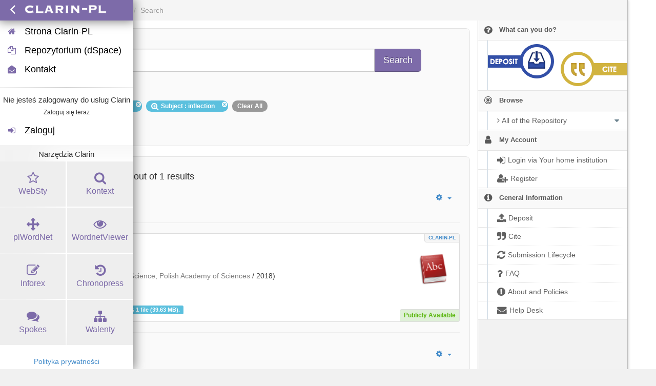

--- FILE ---
content_type: text/html;charset=utf-8
request_url: https://clarin-pl.eu/dspace/discover?&filtertype_0=subject&filtertype_1=subject&filter_relational_operator_1=equals&filter_relational_operator_0=equals&filter_1=inflection&filter_0=dictionary&rpp=80&sort_by=dc.title_sort&order=desc
body_size: 6759
content:
<?xml version="1.0" encoding="UTF-8"?>
<!DOCTYPE html><!DOCTYPE html PUBLIC "-//W3C//DTD XHTML 1.0 Strict//EN" "http://www.w3.org/TR/xhtml1/DTD/xhtml1-strict.dtd">
<html xmlns="http://www.w3.org/1999/xhtml">
<head>
<meta content="text/html; charset=UTF-8" http-equiv="Content-Type" />
<meta content="IE=edge,chrome=1" http-equiv="X-UA-Compatible" />
<meta content="width=device-width, initial-scale=1.0" name="viewport" />
<link rel="shortcut icon" href="/dspace/themes/ClarinPlTheme/images/favicon.ico" />
<meta name="Generator" content="DSpace 5.11-SNAPSHOT" />
<link media="screen" href="/dspace/themes/ClarinPlTheme/lib/clarinpl/public/css/clarinpl.css" rel="stylesheet" />
<link media="screen" href="/dspace/themes/ClarinPlTheme/lib/bootstrap/css/bootstrap.min.css" rel="stylesheet" />
<link media="screen" href="/dspace/themes/ClarinPlTheme/lib/bootstrap/css/font-awesome.min.css" rel="stylesheet" />
<link media="screen" href="/dspace/themes/ClarinPlTheme/lib/bootstrap/css/clarinpl-theme.css" rel="stylesheet" />
<link media="screen" href="/dspace/themes/ClarinPlTheme/lib/bootstrap/css/repository.css" rel="stylesheet" />
<link media="print" href="/dspace/themes/ClarinPlTheme/lib/css/print.css" rel="stylesheet" />
<link type="application/opensearchdescription+xml" rel="search" href="http://clarin-pl.eu:80/dspace/description.xml" title="CLARIN-PL" />
<script src="https://ajax.googleapis.com/ajax/libs/jquery/1.7/jquery.min.js" type="text/javascript"> </script>
<script src="/dspace/themes/ClarinPlTheme/lib/js/jquery-ui.js" type="text/javascript"> </script>
<script type="text/javascript">
                
                // Clear default text of emty text areas on focus
                function tFocus(element) {
                    if (element.value == ' '){
                        element.value='';
                    }
                }
                
                // Clear default text of emty text areas on submit
                function tSubmit(form) {
                    var defaultedElements = document.getElementsByTagName("textarea");
                    for (var i=0; i != defaultedElements.length; i++){
                        if (defaultedElements[i].value == ' '){
                            defaultedElements[i].value='';
                        }
                    }
                }
                
                // Disable pressing 'enter' key to submit a form (otherwise pressing 'enter' causes a submission to start over)
                function disableEnterKey(e) {
                    var key;
                    if(window.event)
                        key = window.event.keyCode; //Internet Explorer
                    else
                        key = e.which; //Firefox and Netscape
        
                    if(key == 13) //if "Enter" pressed, then disable!
                        return false;
                    else
                        return true;
                }
        
                function FnArray() {
                    this.funcs = new Array;
                }
        
                FnArray.prototype.add = function(f) {
                    if( typeof f!= "function" ) {
                        f = new Function(f);
                    }
                    this.funcs[this.funcs.length] = f;
                };
        
                FnArray.prototype.execute = function() {
                    for( var i=0; i<this.funcs.length; i++ ){
                        this.funcs[i]();
                    }
                };
        
                var runAfterJSImports = new FnArray();
            </script>
<title xmlns:i18n="http://apache.org/cocoon/i18n/2.1">Search</title>
<link xmlns:i18n="http://apache.org/cocoon/i18n/2.1" xmlns="http://di.tamu.edu/DRI/1.0/" rel="stylesheet" type="text/css" href="https://clarin-pl.eu/dspace/themes/ClarinPlTheme/lib/js/aai/discojuice/discojuice.css" />
</head><!--[if lt IE 7 ]> <body class="ie6"> <![endif]-->
                <!--[if IE 7 ]>    <body id="clarinpl-repository" class="ie7"> <![endif]-->
                <!--[if IE 8 ]>    <body id="clarinpl-repository" class="ie8"> <![endif]-->
                <!--[if IE 9 ]>    <body id="clarinpl-repository" class="ie9"> <![endif]-->
                <!--[if (gt IE 9)|!(IE)]><!--><body id="clarinpl-repository"><!--<![endif]-->
<div>
</div>
<div class="container-fluid">
<div class="container">
<div class="row">
<ul style="padding: 10px;" class="breadcrumb no-radius no-margin">
<li class="">
<a href="/dspace/">CLARIN-PL Repository Home</a>
</li>
<li xmlns:i18n="http://apache.org/cocoon/i18n/2.1" xmlns="http://di.tamu.edu/DRI/1.0/" class="active">Search</li>
</ul>
</div>
<div xmlns:i18n="http://apache.org/cocoon/i18n/2.1" xmlns="http://di.tamu.edu/DRI/1.0/" style="margin-top: 5px;" class="visible-xs text-center">
<button style="border-radius: 30px; width: 100%;" class="btn btn-default btn-sm" type="button" id="showhidemenu">
<i class="fa fa-align-justify"> </i> Show/Hide Menu
			</button>
</div>
<div class="row contents">
<div class="sidebar col-sm-3 col-xs-12 hidden-xs" id="options-menu">
<ul class="nav nav-list">
<li class="always-open hidden-xs">
<a>
<i class="fa fa-question-circle"> </i>
<span class="menu-text">
                                What can you do?
                        </span>
</a>
<ul style="padding-bottom: 8px;" class="submenu">
<li>
<a style="border-top: none; padding: 7px 0px 8px 18px" href="/dspace/page/deposit">
<img class="deposit" align="left" src="/dspace/themes/ClarinPlHomeTheme/lib/images/deposit.png" />
</a>
</li>
<li>
<a style="border-top: none; padding: 7px 0px 8px 18px;" href="/dspace/page/cite">
<img class="cite" align="right" src="/dspace/themes/ClarinPlHomeTheme/lib/images/cite.png" />
</a>
</li>
</ul>
</li>
<li class="always-open">
<a onclick="return false;" style="cursor: default;" href="#">
<i class="fa fa-bullseye  fa-lg"> </i>
<span class="menu-text">Browse</span>
<b xmlns:i18n="http://apache.org/cocoon/i18n/2.1" class="arrow fa fa-caret-down"> </b>
</a>
<ul class="submenu">
<li class="">
<a class="dropdown-toggle" href="#">
<i class="fa fa-caret-right"> </i>
<span class="menu-text">
<i class="fa fa-angle-right"> </i>All of the Repository</span>
<b xmlns:i18n="http://apache.org/cocoon/i18n/2.1" class="arrow fa fa-caret-down"> </b>
</a>
<ul class="submenu">
<li>
<a href="/dspace/browse?type=dateissued" class="">
<i class="fa fa-angle-right"> </i>
<span class="menu-text">Issue Date</span>
</a>
</li>
<li xmlns:i18n="http://apache.org/cocoon/i18n/2.1">
<a href="/dspace/browse?type=author" class="">
<i class="fa fa-angle-right"> </i>
<span class="menu-text">Authors</span>
</a>
</li>
<li xmlns:i18n="http://apache.org/cocoon/i18n/2.1">
<a href="/dspace/browse?type=title" class="">
<i class="fa fa-angle-right"> </i>
<span class="menu-text">Titles</span>
</a>
</li>
<li xmlns:i18n="http://apache.org/cocoon/i18n/2.1">
<a href="/dspace/browse?type=subject" class="">
<i class="fa fa-angle-right"> </i>
<span class="menu-text">Subjects</span>
</a>
</li>
<li xmlns:i18n="http://apache.org/cocoon/i18n/2.1">
<a href="/dspace/browse?type=publisher" class="">
<i class="fa fa-angle-right"> </i>
<span class="menu-text">Publisher</span>
</a>
</li>
<li xmlns:i18n="http://apache.org/cocoon/i18n/2.1">
<a href="/dspace/browse?type=language" class="">
<i class="fa fa-angle-right"> </i>
<span class="menu-text">Language</span>
</a>
</li>
<li xmlns:i18n="http://apache.org/cocoon/i18n/2.1">
<a href="/dspace/browse?type=type" class="">
<i class="fa fa-angle-right"> </i>
<span class="menu-text">Type</span>
</a>
</li>
<li xmlns:i18n="http://apache.org/cocoon/i18n/2.1">
<a href="/dspace/browse?type=rights" class="">
<i class="fa fa-angle-right"> </i>
<span class="menu-text">Rights Label</span>
</a>
</li>
</ul>
</li>
</ul>
</li>
<li xmlns:i18n="http://apache.org/cocoon/i18n/2.1" class="always-open">
<a onclick="return false;" style="cursor: default;" href="#">
<i class="fa fa-user fa-lg"> </i>
<span class="menu-text">My Account</span>
<b xmlns:i18n="http://apache.org/cocoon/i18n/2.1" class="arrow fa fa-caret-down"> </b>
</a>
<ul class="submenu">
<li>
<a href="/dspace/login" class="signon">
<i class="fa fa-caret-right"> </i>
<span class="menu-text">
<i class="fa fa-sign-in fa-lg"> </i>Login via Your home institution</span>
</a>
</li>
<li xmlns:i18n="http://apache.org/cocoon/i18n/2.1">
<a href="/dspace/register" class="">
<i class="fa fa-caret-right"> </i>
<span class="menu-text">
<i class="fa fa-user-plus fa-lg"> </i>Register</span>
</a>
</li>
</ul>
</li>
<li xmlns:i18n="http://apache.org/cocoon/i18n/2.1" class="always-open">
<a onclick="return false;" style="cursor: default;" href="#">
<i class="fa fa-info-circle fa-lg"> </i>
<span class="menu-text">General Information</span>
<b xmlns:i18n="http://apache.org/cocoon/i18n/2.1" class="arrow fa fa-caret-down"> </b>
</a>
<ul class="submenu">
<li>
<a href="/dspace/page/deposit" class="">
<i class="fa fa-caret-right"> </i>
<span class="menu-text">
<i class="fa fa-upload fa-lg"> </i>Deposit</span>
</a>
</li>
<li xmlns:i18n="http://apache.org/cocoon/i18n/2.1">
<a href="/dspace/page/cite" class="">
<i class="fa fa-caret-right"> </i>
<span class="menu-text">
<i class="fa fa-quote-right fa-lg"> </i>Cite</span>
</a>
</li>
<li xmlns:i18n="http://apache.org/cocoon/i18n/2.1">
<a href="/dspace/page/item-lifecycle" class="">
<i class="fa fa-caret-right"> </i>
<span class="menu-text">
<i class="fa fa-refresh fa-lg"> </i>Submission Lifecycle</span>
</a>
</li>
<li xmlns:i18n="http://apache.org/cocoon/i18n/2.1">
<a href="/dspace/page/faq" class="">
<i class="fa fa-caret-right"> </i>
<span class="menu-text">
<i class="fa fa-question fa-lg"> </i>FAQ</span>
</a>
</li>
<li xmlns:i18n="http://apache.org/cocoon/i18n/2.1">
<a href="/dspace/page/about" class="">
<i class="fa fa-caret-right"> </i>
<span class="menu-text">
<i class="fa fa-exclamation-circle fa-lg"> </i>About and Policies</span>
</a>
</li>
<li xmlns:i18n="http://apache.org/cocoon/i18n/2.1">
<a href="mailto:dspace@clarin-pl.eu" class="helpdesk">
<i class="fa fa-caret-right"> </i>
<span class="menu-text">
<i class="fa fa-envelope fa-lg"> </i>Help Desk</span>
</a>
</li>
</ul>
</li>
</ul>
</div>
<div xmlns:i18n="http://apache.org/cocoon/i18n/2.1" class="sidebar col-sm-3 placeholder col-xs-12 hidden-xs"> </div>
<div class="col-sm-9" id="main-contents">
<div id="aspect_discovery_SimpleSearch_div_search" class=" primary">
<p id="aspect_discovery_SimpleSearch_p_hidden-fields" class=" hidden">
<input id="aspect_discovery_SimpleSearch_field_discovery-json-search-url" class="form-control " name="discovery-json-search-url" type="hidden" value="https://clarin-pl.eu/dspace/JSON/discovery/search" />
<input id="aspect_discovery_SimpleSearch_field_contextpath" class="form-control " name="contextpath" type="hidden" value="/dspace" />
</p>
<div id="aspect_discovery_SimpleSearch_div_discovery-search-box" class="well well-light discoverySearchBox">
<form id="aspect_discovery_SimpleSearch_div_general-query" class=" discover-search-box" action="discover" method="get" onsubmit="javascript:tSubmit(this);">
<div xmlns="" xmlns:oreatom="http://www.openarchives.org/ore/atom/" xmlns:ore="http://www.openarchives.org/ore/terms/" xmlns:atom="http://www.w3.org/2005/Atom" id="filters" class="accordion">
<div class="accordion-group">
<div style="margin-top: 20px;" class="row">
<div class="input-group input-group-lg col-sm-10 col-sm-offset-1">
<span class="input-group-addon">
<i style="color: #7479B8;" class="fa fa-search fa-lg"> </i>
</span>
<input type="text" class="form-control" name="query" id="aspect.discovery.SimpleSearch.field.query" value="" />
<span class="input-group-btn">
<input xmlns:i18n="http://apache.org/cocoon/i18n/2.1" value="Search" type="submit" name="submit" class="btn btn-large btn-repository" />
</span>
</div>
</div>
<div class="filters well well-light">
<h5>
               Selected Filters
			</h5>
<span style="padding: 5px 20px 5px 10px; margin: 2px; position: relative;" class="badge badge-info">
<i class="fa fa-search-plus fa-lg"> </i>Subject
							: dictionary
					 
					<i xmlns:i18n="http://apache.org/cocoon/i18n/2.1" style="cursor: pointer; top: 2px; position: absolute; right: 2px;" class="selected-filter-close-icon fa fa-times-circle" filter_number="0">
<span style="display:none;"> </span>
</i>
</span>
<span style="padding: 5px 20px 5px 10px; margin: 2px; position: relative;" class="badge badge-info">
<i class="fa fa-search-plus fa-lg"> </i>Subject
							: inflection
					 
					<i xmlns:i18n="http://apache.org/cocoon/i18n/2.1" style="cursor: pointer; top: 2px; position: absolute; right: 2px;" class="selected-filter-close-icon fa fa-times-circle" filter_number="1">
<span style="display:none;"> </span>
</i>
</span>
<span style="padding: 5px 10px; margin: 2px; cursor: pointer" class="badge selected-filter-clearall">
            	Clear All
            </span>
</div>
<div class="bold accordion-heading">
<a href="#add-filters" data-parent="#filters" data-toggle="collapse" class="accordion-toggle">
                        Advanced Search
                    </a>
</div>
<div id="add-filters" class="accordion-body collapse filters">
<div xmlns="http://www.w3.org/1999/xhtml" id="aspect_discovery_SimpleSearch_div_discovery-filters-wrapper" class="">
<h3 class="">Filters</h3>
<p xmlns:i18n="http://apache.org/cocoon/i18n/2.1" xmlns="http://di.tamu.edu/DRI/1.0/" class="">Use filters to refine the search results.</p>
<table xmlns:i18n="http://apache.org/cocoon/i18n/2.1" xmlns="http://di.tamu.edu/DRI/1.0/" id="aspect_discovery_SimpleSearch_table_discovery-filters" class="table table-bordered table-hover discovery-filters">
<caption />
<tr class="info">
<th id="aspect_discovery_SimpleSearch_cell_" class=" new-filter-header hidden" rowspan="1" colspan="4">Current Filters:</th>
</tr>
<tr xmlns:i18n="http://apache.org/cocoon/i18n/2.1" xmlns="http://di.tamu.edu/DRI/1.0/" id="aspect_discovery_SimpleSearch_row_used-filters-01" class=" search-filter used-filter hidden">
<td id="aspect_discovery_SimpleSearch_cell_" class=" selection">
<select id="aspect_discovery_SimpleSearch_field_filtertype_1" class="form-control" name="filtertype_1">
<option value="title">Title</option>
<option xmlns:i18n="http://apache.org/cocoon/i18n/2.1" xmlns="http://di.tamu.edu/DRI/1.0/" value="dateIssued">Date issued</option>
<option xmlns:i18n="http://apache.org/cocoon/i18n/2.1" xmlns="http://di.tamu.edu/DRI/1.0/" value="publisher">Publisher</option>
<option xmlns:i18n="http://apache.org/cocoon/i18n/2.1" xmlns="http://di.tamu.edu/DRI/1.0/" value="author">Author</option>
<option xmlns:i18n="http://apache.org/cocoon/i18n/2.1" xmlns="http://di.tamu.edu/DRI/1.0/" value="subject" selected="selected">Subject</option>
<option xmlns:i18n="http://apache.org/cocoon/i18n/2.1" xmlns="http://di.tamu.edu/DRI/1.0/" value="rights">Rights</option>
<option xmlns:i18n="http://apache.org/cocoon/i18n/2.1" xmlns="http://di.tamu.edu/DRI/1.0/" value="language">Language</option>
<option xmlns:i18n="http://apache.org/cocoon/i18n/2.1" xmlns="http://di.tamu.edu/DRI/1.0/" value="type">Type</option>
<option xmlns:i18n="http://apache.org/cocoon/i18n/2.1" xmlns="http://di.tamu.edu/DRI/1.0/" value="hasfile">Contain Files</option>
<option xmlns:i18n="http://apache.org/cocoon/i18n/2.1" xmlns="http://di.tamu.edu/DRI/1.0/" value="branding">Community</option>
</select>
</td>
<td xmlns:i18n="http://apache.org/cocoon/i18n/2.1" xmlns="http://di.tamu.edu/DRI/1.0/" id="aspect_discovery_SimpleSearch_cell_" class=" selection">
<select id="aspect_discovery_SimpleSearch_field_filter_relational_operator_1" class="form-control" name="filter_relational_operator_1">
<option value="contains">Contains</option>
<option xmlns:i18n="http://apache.org/cocoon/i18n/2.1" xmlns="http://di.tamu.edu/DRI/1.0/" value="equals" selected="selected">Equals</option>
<option xmlns:i18n="http://apache.org/cocoon/i18n/2.1" xmlns="http://di.tamu.edu/DRI/1.0/" value="notcontains">Not Contains</option>
<option xmlns:i18n="http://apache.org/cocoon/i18n/2.1" xmlns="http://di.tamu.edu/DRI/1.0/" value="notequals">Not Equals</option>
<option xmlns:i18n="http://apache.org/cocoon/i18n/2.1" xmlns="http://di.tamu.edu/DRI/1.0/" value="notavailable">Not Available</option>
</select>
</td>
<td xmlns:i18n="http://apache.org/cocoon/i18n/2.1" xmlns="http://di.tamu.edu/DRI/1.0/" id="aspect_discovery_SimpleSearch_cell_" class=" discovery-filter-input-cell">
<input id="aspect_discovery_SimpleSearch_field_filter_1" class="form-control " name="filter_1" type="text" value="dictionary" />
</td>
</tr>
<tr id="aspect_discovery_SimpleSearch_row_used-filters-11" class=" search-filter used-filter hidden">
<td id="aspect_discovery_SimpleSearch_cell_" class=" selection">
<select id="aspect_discovery_SimpleSearch_field_filtertype_2" class="form-control" name="filtertype_2">
<option value="title">Title</option>
<option xmlns:i18n="http://apache.org/cocoon/i18n/2.1" xmlns="http://di.tamu.edu/DRI/1.0/" value="dateIssued">Date issued</option>
<option xmlns:i18n="http://apache.org/cocoon/i18n/2.1" xmlns="http://di.tamu.edu/DRI/1.0/" value="publisher">Publisher</option>
<option xmlns:i18n="http://apache.org/cocoon/i18n/2.1" xmlns="http://di.tamu.edu/DRI/1.0/" value="author">Author</option>
<option xmlns:i18n="http://apache.org/cocoon/i18n/2.1" xmlns="http://di.tamu.edu/DRI/1.0/" value="subject" selected="selected">Subject</option>
<option xmlns:i18n="http://apache.org/cocoon/i18n/2.1" xmlns="http://di.tamu.edu/DRI/1.0/" value="rights">Rights</option>
<option xmlns:i18n="http://apache.org/cocoon/i18n/2.1" xmlns="http://di.tamu.edu/DRI/1.0/" value="language">Language</option>
<option xmlns:i18n="http://apache.org/cocoon/i18n/2.1" xmlns="http://di.tamu.edu/DRI/1.0/" value="type">Type</option>
<option xmlns:i18n="http://apache.org/cocoon/i18n/2.1" xmlns="http://di.tamu.edu/DRI/1.0/" value="hasfile">Contain Files</option>
<option xmlns:i18n="http://apache.org/cocoon/i18n/2.1" xmlns="http://di.tamu.edu/DRI/1.0/" value="branding">Community</option>
</select>
</td>
<td xmlns:i18n="http://apache.org/cocoon/i18n/2.1" xmlns="http://di.tamu.edu/DRI/1.0/" id="aspect_discovery_SimpleSearch_cell_" class=" selection">
<select id="aspect_discovery_SimpleSearch_field_filter_relational_operator_2" class="form-control" name="filter_relational_operator_2">
<option value="contains">Contains</option>
<option xmlns:i18n="http://apache.org/cocoon/i18n/2.1" xmlns="http://di.tamu.edu/DRI/1.0/" value="equals" selected="selected">Equals</option>
<option xmlns:i18n="http://apache.org/cocoon/i18n/2.1" xmlns="http://di.tamu.edu/DRI/1.0/" value="notcontains">Not Contains</option>
<option xmlns:i18n="http://apache.org/cocoon/i18n/2.1" xmlns="http://di.tamu.edu/DRI/1.0/" value="notequals">Not Equals</option>
<option xmlns:i18n="http://apache.org/cocoon/i18n/2.1" xmlns="http://di.tamu.edu/DRI/1.0/" value="notavailable">Not Available</option>
</select>
</td>
<td xmlns:i18n="http://apache.org/cocoon/i18n/2.1" xmlns="http://di.tamu.edu/DRI/1.0/" id="aspect_discovery_SimpleSearch_cell_" class=" discovery-filter-input-cell">
<input id="aspect_discovery_SimpleSearch_field_filter_2" class="form-control " name="filter_2" type="text" value="inflection" />
</td>
</tr>
<tr class="info">
<th id="aspect_discovery_SimpleSearch_cell_" class=" new-filter-header" rowspan="1" colspan="4">New Filters:</th>
</tr>
<tr xmlns:i18n="http://apache.org/cocoon/i18n/2.1" xmlns="http://di.tamu.edu/DRI/1.0/" id="aspect_discovery_SimpleSearch_row_filter-new-3" class=" search-filter">
<td id="aspect_discovery_SimpleSearch_cell_" class=" selection">
<select id="aspect_discovery_SimpleSearch_field_filtertype_3" class="form-control" name="filtertype_3">
<option value="title">Title</option>
<option xmlns:i18n="http://apache.org/cocoon/i18n/2.1" xmlns="http://di.tamu.edu/DRI/1.0/" value="dateIssued">Date issued</option>
<option xmlns:i18n="http://apache.org/cocoon/i18n/2.1" xmlns="http://di.tamu.edu/DRI/1.0/" value="publisher">Publisher</option>
<option xmlns:i18n="http://apache.org/cocoon/i18n/2.1" xmlns="http://di.tamu.edu/DRI/1.0/" value="author">Author</option>
<option xmlns:i18n="http://apache.org/cocoon/i18n/2.1" xmlns="http://di.tamu.edu/DRI/1.0/" value="subject">Subject</option>
<option xmlns:i18n="http://apache.org/cocoon/i18n/2.1" xmlns="http://di.tamu.edu/DRI/1.0/" value="rights">Rights</option>
<option xmlns:i18n="http://apache.org/cocoon/i18n/2.1" xmlns="http://di.tamu.edu/DRI/1.0/" value="language">Language</option>
<option xmlns:i18n="http://apache.org/cocoon/i18n/2.1" xmlns="http://di.tamu.edu/DRI/1.0/" value="type">Type</option>
<option xmlns:i18n="http://apache.org/cocoon/i18n/2.1" xmlns="http://di.tamu.edu/DRI/1.0/" value="hasfile">Contain Files</option>
<option xmlns:i18n="http://apache.org/cocoon/i18n/2.1" xmlns="http://di.tamu.edu/DRI/1.0/" value="branding">Community</option>
</select>
</td>
<td xmlns:i18n="http://apache.org/cocoon/i18n/2.1" xmlns="http://di.tamu.edu/DRI/1.0/" id="aspect_discovery_SimpleSearch_cell_" class=" selection">
<select id="aspect_discovery_SimpleSearch_field_filter_relational_operator_3" class="form-control" name="filter_relational_operator_3">
<option value="contains">Contains</option>
<option xmlns:i18n="http://apache.org/cocoon/i18n/2.1" xmlns="http://di.tamu.edu/DRI/1.0/" value="equals">Equals</option>
<option xmlns:i18n="http://apache.org/cocoon/i18n/2.1" xmlns="http://di.tamu.edu/DRI/1.0/" value="notcontains">Not Contains</option>
<option xmlns:i18n="http://apache.org/cocoon/i18n/2.1" xmlns="http://di.tamu.edu/DRI/1.0/" value="notequals">Not Equals</option>
<option xmlns:i18n="http://apache.org/cocoon/i18n/2.1" xmlns="http://di.tamu.edu/DRI/1.0/" value="notavailable">Not Available</option>
</select>
</td>
<td xmlns:i18n="http://apache.org/cocoon/i18n/2.1" xmlns="http://di.tamu.edu/DRI/1.0/" id="aspect_discovery_SimpleSearch_cell_" class=" discovery-filter-input-cell">
<input id="aspect_discovery_SimpleSearch_field_filter_3" class="form-control " name="filter_3" type="text" value="" />
</td>
</tr>
<tr id="aspect_discovery_SimpleSearch_row_filter-controls" class=" apply-filter">
<td class="" rowspan="1" colspan="4">
<input xmlns:i18n="http://apache.org/cocoon/i18n/2.1" id="aspect_discovery_SimpleSearch_field_submit_apply_filter" class="btn btn-repository" name="submit_apply_filter" type="submit" value="Apply" />
</td>
</tr>
</table>
</div>
<p xmlns="http://www.w3.org/1999/xhtml" id="aspect_discovery_SimpleSearch_p_hidden-fields" class=" hidden">
<input id="aspect_discovery_SimpleSearch_field_rpp" class="form-control " name="rpp" type="hidden" value="80" />
<input id="aspect_discovery_SimpleSearch_field_sort_by" class="form-control " name="sort_by" type="hidden" value="dc.title_sort" />
<input id="aspect_discovery_SimpleSearch_field_order" class="form-control " name="order" type="hidden" value="desc" />
</p>
</div>
</div>
</div>
<p id="aspect_discovery_SimpleSearch_p_hidden-fields" class=" hidden" />
</form>
</div>
<form id="aspect_discovery_SimpleSearch_div_main-form" class=" " action="/dspace/discover" method="post" onsubmit="javascript:tSubmit(this);">
<p id="aspect_discovery_SimpleSearch_p_hidden-fields" class=" hidden">
<input id="aspect_discovery_SimpleSearch_field_search-result" class="form-control " name="search-result" type="hidden" value="true" />
<input id="aspect_discovery_SimpleSearch_field_query" class="form-control " name="query" type="hidden" value="" />
<input id="aspect_discovery_SimpleSearch_field_current-scope" class="form-control " name="current-scope" type="hidden" value="" />
<input id="aspect_discovery_SimpleSearch_field_filtertype_0" class="form-control " name="filtertype_0" type="hidden" value="subject" />
<input id="aspect_discovery_SimpleSearch_field_filtertype_1" class="form-control " name="filtertype_1" type="hidden" value="subject" />
<input id="aspect_discovery_SimpleSearch_field_filter_relational_operator_1" class="form-control " name="filter_relational_operator_1" type="hidden" value="equals" />
<input id="aspect_discovery_SimpleSearch_field_filter_relational_operator_0" class="form-control " name="filter_relational_operator_0" type="hidden" value="equals" />
<input id="aspect_discovery_SimpleSearch_field_filter_1" class="form-control " name="filter_1" type="hidden" value="inflection" />
<input id="aspect_discovery_SimpleSearch_field_filter_0" class="form-control " name="filter_0" type="hidden" value="dictionary" />
<input id="aspect_discovery_SimpleSearch_field_rpp" class="form-control " name="rpp" type="hidden" value="80" />
<input id="aspect_discovery_SimpleSearch_field_sort_by" class="form-control " name="sort_by" type="hidden" value="dc.title_sort" />
<input id="aspect_discovery_SimpleSearch_field_order" class="form-control " name="order" type="hidden" value="desc" />
</p>
</form>
<div xmlns="" xmlns:oreatom="http://www.openarchives.org/ore/atom/" xmlns:ore="http://www.openarchives.org/ore/terms/" xmlns:atom="http://www.w3.org/2005/Atom" class="clearfix well well-light">
<div class="">
<h4>Showing 1 through 1 out of 1 results</h4>
<div xmlns:i18n="http://apache.org/cocoon/i18n/2.1" xmlns="http://www.w3.org/1999/xhtml" style="margin: 0px; box-shadow: none; background: none;" class="navbar">
<div class="navbar-inner">
<div style="float: left;">
<ul class="pagination">
<li class="page-link active">
<a onclick="return false;" href="#">1</a>
</li>
</ul>
</div>
<ul class="nav pull-right">
<li class="dropdown">
<a data-toggle="dropdown" class="dropdown-toggle" href="#">
<i class="fa fa-gear"> </i>
<b class="caret"> </b>
</a>
<ul class="dropdown-menu">
<li>
<h6 style="padding: 0 0 0 10px; margin: 0">Sort items by</h6>
</li>
<li xmlns:i18n="http://apache.org/cocoon/i18n/2.1" xmlns="http://di.tamu.edu/DRI/1.0/">
<a href="discover?&amp;filtertype_0=subject&amp;filtertype_1=subject&amp;filter_relational_operator_1=equals&amp;filter_relational_operator_0=equals&amp;filter_1=inflection&amp;filter_0=dictionary&amp;sort_by=score&amp;order=desc">Relevance</a>
</li>
<li xmlns:i18n="http://apache.org/cocoon/i18n/2.1" xmlns="http://di.tamu.edu/DRI/1.0/">
<a href="discover?&amp;filtertype_0=subject&amp;filtertype_1=subject&amp;filter_relational_operator_1=equals&amp;filter_relational_operator_0=equals&amp;filter_1=inflection&amp;filter_0=dictionary&amp;rpp=80&amp;sort_by=dc.title_sort&amp;order=asc">Title Asc</a>
</li>
<li xmlns:i18n="http://apache.org/cocoon/i18n/2.1" xmlns="http://di.tamu.edu/DRI/1.0/" class="disabled">
<a>
<i class="fa fa-check"> </i>Title Desc</a>
</li>
<li xmlns:i18n="http://apache.org/cocoon/i18n/2.1" xmlns="http://di.tamu.edu/DRI/1.0/">
<a href="discover?&amp;filtertype_0=subject&amp;filtertype_1=subject&amp;filter_relational_operator_1=equals&amp;filter_relational_operator_0=equals&amp;filter_1=inflection&amp;filter_0=dictionary&amp;rpp=80&amp;sort_by=dc.date.issued_dt&amp;order=asc">Issue Date Asc</a>
</li>
<li xmlns:i18n="http://apache.org/cocoon/i18n/2.1" xmlns="http://di.tamu.edu/DRI/1.0/">
<a href="discover?&amp;filtertype_0=subject&amp;filtertype_1=subject&amp;filter_relational_operator_1=equals&amp;filter_relational_operator_0=equals&amp;filter_1=inflection&amp;filter_0=dictionary&amp;rpp=80&amp;sort_by=dc.date.issued_dt&amp;order=desc">Issue Date Desc</a>
</li>
<li xmlns:i18n="http://apache.org/cocoon/i18n/2.1" xmlns="http://di.tamu.edu/DRI/1.0/" class="divider"> </li>
<li>
<h6 style="padding: 0 0 0 10px; margin: 0">Results/page</h6>
</li>
<li xmlns:i18n="http://apache.org/cocoon/i18n/2.1" xmlns="http://di.tamu.edu/DRI/1.0/">
<a href="discover?&amp;filtertype_0=subject&amp;filtertype_1=subject&amp;filter_relational_operator_1=equals&amp;filter_relational_operator_0=equals&amp;filter_1=inflection&amp;filter_0=dictionary&amp;sort_by=dc.title_sort&amp;order=desc&amp;rpp=5">5</a>
</li>
<li>
<a href="discover?&amp;filtertype_0=subject&amp;filtertype_1=subject&amp;filter_relational_operator_1=equals&amp;filter_relational_operator_0=equals&amp;filter_1=inflection&amp;filter_0=dictionary&amp;sort_by=dc.title_sort&amp;order=desc&amp;rpp=10">10</a>
</li>
<li>
<a href="discover?&amp;filtertype_0=subject&amp;filtertype_1=subject&amp;filter_relational_operator_1=equals&amp;filter_relational_operator_0=equals&amp;filter_1=inflection&amp;filter_0=dictionary&amp;sort_by=dc.title_sort&amp;order=desc&amp;rpp=20">20</a>
</li>
<li>
<a href="discover?&amp;filtertype_0=subject&amp;filtertype_1=subject&amp;filter_relational_operator_1=equals&amp;filter_relational_operator_0=equals&amp;filter_1=inflection&amp;filter_0=dictionary&amp;sort_by=dc.title_sort&amp;order=desc&amp;rpp=40">40</a>
</li>
<li>
<a href="discover?&amp;filtertype_0=subject&amp;filtertype_1=subject&amp;filter_relational_operator_1=equals&amp;filter_relational_operator_0=equals&amp;filter_1=inflection&amp;filter_0=dictionary&amp;sort_by=dc.title_sort&amp;order=desc&amp;rpp=60">60</a>
</li>
<li class="disabled">
<a>
<i class="fa fa-check"> </i>80</a>
</li>
<li>
<a href="discover?&amp;filtertype_0=subject&amp;filtertype_1=subject&amp;filter_relational_operator_1=equals&amp;filter_relational_operator_0=equals&amp;filter_1=inflection&amp;filter_0=dictionary&amp;sort_by=dc.title_sort&amp;order=desc&amp;rpp=100">100</a>
</li>
</ul>
</li>
</ul>
</div>
</div>
<hr />
<ul xmlns="http://www.w3.org/1999/xhtml" class="no-margin no-padding">
<!-- External Metadata URL: cocoon://metadata/handle/11321/577/mets.xml?sections=dmdSec,amdSec&fileGrpTypes=THUMBNAIL-->
<li xmlns="" class="item-box">
<div class="item-type">languageDescription</div>
<div class="item-branding label">
<a href="/dspace/discover?filtertype=branding&amp;filter_relational_operator=equals&amp;filter=CLARIN-PL">CLARIN-PL</a>
</div>
<img onerror="this.src='/dspace/themes/ClarinPlTheme/images/mime/application-x-zerosize.png'" alt="languageDescription" class="artifact-icon pull-right" src="/dspace/themes/ClarinPlHomeTheme/lib/images/languageDescription.png" />
<div class="artifact-title">
<a href="/dspace/handle/11321/577">Polimorf</a>
</div>
<div class="publisher-date">(<a class="publisher" href="/dspace&#10;                            /browse?value=&#10;                            Institute of Computer Science, Polish Academy of Sciences&#10;                            &amp;type=publisher&#10;                        ">Institute of Computer Science, Polish Academy of Sciences</a> / <span class="date">2018</span>)</div>
<div class="artifact-info">
<span class="Z3988 hidden" title="ctx_ver=Z39.88-2004&amp;rft_val_fmt=info%3Aofi%2Ffmt%3Akev%3Amtx%3Adc&amp;rft_id=http%3A%2F%2Fhdl.handle.net%2F11321%2F577&amp;rfr_id=info%3Asid%2Fdspace.org%3Arepository&amp;rft.ResourceInfo#ContentInfo=other&amp;rft.ResourceInfo#ContentInfo=text&amp;rft.has=yes&amp;rft.contact=Marcin%40%40Woli%C5%84ski%40%40wolinski%40ipipan.waw.pl%40%40Institute+of+Computer+Science%2C+Polish+Academy+of+Sciences&amp;rft.size=7374578%40%40words&amp;rft.files=41550540&amp;rft.files=1">
                ﻿ 
            </span>
<div class="author-head">
                Author(s):
            </div>
<div class="author">
<span>
<a href="/dspace&#10;&#9;&#9;&#9;&#9;&#9;&#9;&#9;&#9;&#9;&#9;/browse?value=&#10;&#9;&#9;&#9;&#9;&#9;&#9;&#9;&#9;&#9;&#9;Woliński, Marcin&#10;&#9;&#9;&#9;&#9;&#9;&#9;&#9;&#9;&#9;&#9;&amp;type=author&#10;&#9;&#9;&#9;&#9;&#9;&#9;&#9;&#9;&#9;">Woliński, Marcin</a>
</span>
</div>
</div>
<div style="margin-bottom: 20px;" class="label label-info">
<i class="fa fa-paperclip"> </i>
                HERE This item contains 1 file (39.63
MB).</div>
<div xmlns:i18n="http://apache.org/cocoon/i18n/2.1" style="height: 20px;" class="visible-xs"> </div>
<div class="item-label PUB">
<span title="Publicly Available">Publicly Available</span>
</div>
</li>
<li xmlns="" style="list-style: none;">
<hr />
</li>
</ul>
<div xmlns="http://www.w3.org/1999/xhtml" style="margin: 0px; box-shadow: none; background: none;" class="navbar">
<div class="navbar-inner">
<div style="float: left;">
<ul class="pagination">
<li class="page-link active">
<a onclick="return false;" href="#">1</a>
</li>
</ul>
</div>
<ul class="nav pull-right">
<li class="dropdown">
<a data-toggle="dropdown" class="dropdown-toggle" href="#">
<i class="fa fa-gear"> </i>
<b class="caret"> </b>
</a>
<ul class="dropdown-menu">
<li>
<h6 style="padding: 0 0 0 10px; margin: 0">Sort items by</h6>
</li>
<li xmlns:i18n="http://apache.org/cocoon/i18n/2.1" xmlns="http://di.tamu.edu/DRI/1.0/">
<a href="discover?&amp;filtertype_0=subject&amp;filtertype_1=subject&amp;filter_relational_operator_1=equals&amp;filter_relational_operator_0=equals&amp;filter_1=inflection&amp;filter_0=dictionary&amp;sort_by=score&amp;order=desc">Relevance</a>
</li>
<li xmlns:i18n="http://apache.org/cocoon/i18n/2.1" xmlns="http://di.tamu.edu/DRI/1.0/">
<a href="discover?&amp;filtertype_0=subject&amp;filtertype_1=subject&amp;filter_relational_operator_1=equals&amp;filter_relational_operator_0=equals&amp;filter_1=inflection&amp;filter_0=dictionary&amp;rpp=80&amp;sort_by=dc.title_sort&amp;order=asc">Title Asc</a>
</li>
<li xmlns:i18n="http://apache.org/cocoon/i18n/2.1" xmlns="http://di.tamu.edu/DRI/1.0/" class="disabled">
<a>
<i class="fa fa-check"> </i>Title Desc</a>
</li>
<li xmlns:i18n="http://apache.org/cocoon/i18n/2.1" xmlns="http://di.tamu.edu/DRI/1.0/">
<a href="discover?&amp;filtertype_0=subject&amp;filtertype_1=subject&amp;filter_relational_operator_1=equals&amp;filter_relational_operator_0=equals&amp;filter_1=inflection&amp;filter_0=dictionary&amp;rpp=80&amp;sort_by=dc.date.issued_dt&amp;order=asc">Issue Date Asc</a>
</li>
<li xmlns:i18n="http://apache.org/cocoon/i18n/2.1" xmlns="http://di.tamu.edu/DRI/1.0/">
<a href="discover?&amp;filtertype_0=subject&amp;filtertype_1=subject&amp;filter_relational_operator_1=equals&amp;filter_relational_operator_0=equals&amp;filter_1=inflection&amp;filter_0=dictionary&amp;rpp=80&amp;sort_by=dc.date.issued_dt&amp;order=desc">Issue Date Desc</a>
</li>
<li xmlns:i18n="http://apache.org/cocoon/i18n/2.1" xmlns="http://di.tamu.edu/DRI/1.0/" class="divider"> </li>
<li>
<h6 style="padding: 0 0 0 10px; margin: 0">Results/page</h6>
</li>
<li xmlns:i18n="http://apache.org/cocoon/i18n/2.1" xmlns="http://di.tamu.edu/DRI/1.0/">
<a href="discover?&amp;filtertype_0=subject&amp;filtertype_1=subject&amp;filter_relational_operator_1=equals&amp;filter_relational_operator_0=equals&amp;filter_1=inflection&amp;filter_0=dictionary&amp;sort_by=dc.title_sort&amp;order=desc&amp;rpp=5">5</a>
</li>
<li>
<a href="discover?&amp;filtertype_0=subject&amp;filtertype_1=subject&amp;filter_relational_operator_1=equals&amp;filter_relational_operator_0=equals&amp;filter_1=inflection&amp;filter_0=dictionary&amp;sort_by=dc.title_sort&amp;order=desc&amp;rpp=10">10</a>
</li>
<li>
<a href="discover?&amp;filtertype_0=subject&amp;filtertype_1=subject&amp;filter_relational_operator_1=equals&amp;filter_relational_operator_0=equals&amp;filter_1=inflection&amp;filter_0=dictionary&amp;sort_by=dc.title_sort&amp;order=desc&amp;rpp=20">20</a>
</li>
<li>
<a href="discover?&amp;filtertype_0=subject&amp;filtertype_1=subject&amp;filter_relational_operator_1=equals&amp;filter_relational_operator_0=equals&amp;filter_1=inflection&amp;filter_0=dictionary&amp;sort_by=dc.title_sort&amp;order=desc&amp;rpp=40">40</a>
</li>
<li>
<a href="discover?&amp;filtertype_0=subject&amp;filtertype_1=subject&amp;filter_relational_operator_1=equals&amp;filter_relational_operator_0=equals&amp;filter_1=inflection&amp;filter_0=dictionary&amp;sort_by=dc.title_sort&amp;order=desc&amp;rpp=60">60</a>
</li>
<li class="disabled">
<a>
<i class="fa fa-check"> </i>80</a>
</li>
<li>
<a href="discover?&amp;filtertype_0=subject&amp;filtertype_1=subject&amp;filter_relational_operator_1=equals&amp;filter_relational_operator_0=equals&amp;filter_1=inflection&amp;filter_0=dictionary&amp;sort_by=dc.title_sort&amp;order=desc&amp;rpp=100">100</a>
</li>
</ul>
</li>
</ul>
</div>
</div>
</div>
</div>
</div>
</div>
</div>
</div>
</div>
<a id="repository_path" class="hidden" href="/dspace"> </a>
<!-- FOOTER -->
<div class="row-fluid clarinpl-footer">

    <div class="clarinpl-footer-main">
        <div class="clarinpl-copyright">
        <ul style="list-style: none;">
            <li>© 2024 <a href="https://www.clarin-pl.eu/" target="_blank">CLARIN-PL</a>. All Rights Reserved.</li>
            <li>Base on DSpace modified by <a href="https://ufal.mff.cuni.cz/lindat/" target="_blank">UFAL MFF UK</a> and <a href="https://www.clarin-pl.eu/" target="_blank">CLARIN-PL</a>
</li>
            <li>
<a href="https://pwr.edu.pl/en/privacy-policy">Privacy policy</a> | <a href="https://clarin-pl.eu/license">Licenses</a>
</li>
        </ul>
        </div>
    </div>
	
  <script type="text/javascript">
        /*(function(i,s,o,g,r,a,m){i['GoogleAnalyticsObject']=r;i[r]=i[r]||function(){
        (i[r].q=i[r].q||[]).push(arguments)},i[r].l=1*new Date();a=s.createElement(o),
          m=s.getElementsByTagName(o)[0];a.async=1;a.src=g;m.parentNode.insertBefore(a,m)
         })(window,document,'script','//www.google-analytics.com/analytics.js','ga');
        (/
        // main CLARIN-PL tracker
        /* ga('create', 'FILL_IDENT', 'FILL_DOMAIN');
        ga('send', 'pageview'); */
  </script>
		
</div>
<!-- FOOTER END -->
<script src="https://ajax.googleapis.com/ajax/libs/jquery/1.7/jquery.min.js" type="text/javascript"> </script>
<script src="/dspace/themes/ClarinPlTheme/lib/js/jquery-ui.js" type="text/javascript"> </script>
<script src="https://clarin-pl.eu/dspace/themes/ClarinPlTheme/lib/js/aai/discojuice/discojuice-2.1.en.min.js" type="text/javascript"> </script>
<script src="https://clarin-pl.eu/dspace/themes/ClarinPlTheme/lib/js/aai/aai.js" type="text/javascript"> </script>
<script type="text/javascript">!window.jQuery && document.write('<script type="text/javascript" src="/dspace/static/js/jquery-1.7.min.js"> <\/script>')</script>
<script type="text/javascript" src="/dspace/themes/ClarinPlTheme/lib/js/aai_config.js"> </script>
<script type="text/javascript" src="/dspace/loadJQuery.js"> </script>
<script type="text/javascript" src="/dspace/static/js/discovery/search-controls.js"> </script>
<script type="text/javascript" src="/dspace/static/js/discovery/core/Core.js"> </script>
<script type="text/javascript" src="/dspace/static/js/discovery/core/AbstractManager.js"> </script>
<script type="text/javascript" src="/dspace/static/js/discovery/core/Parameter.js"> </script>
<script type="text/javascript" src="/dspace/static/js/discovery/core/ParameterStore.js"> </script>
<script type="text/javascript" src="/dspace/static/js/discovery/core/AbstractWidget.js"> </script>
<script type="text/javascript" src="/dspace/static/js/discovery/core/AbstractFacetWidget.js"> </script>
<script type="text/javascript" src="/dspace/static/js/discovery/managers/Manager.jquery.js"> </script>
<script type="text/javascript" src="/dspace/static/js/discovery/widgets/AutocompleteWidget.js"> </script>
<script type="text/javascript" src="/dspace/static/js/discovery/search/search.js"> </script>
<script type="text/javascript" src="/dspace/static/js/discovery/discovery-results.js"> </script><!--[if lt IE 7 ]>
<script type="text/javascript" src="/dspace/themes/ClarinPlTheme/lib/js/DD_belatedPNG_0.0.8a.js?v=1"> </script>
<script type="text/javascript">DD_belatedPNG.fix('#ds-header-logo');DD_belatedPNG.fix('#ds-footer-logo');$.each($('img[src$=png]'), function() {DD_belatedPNG.fixPng(this);});</script><![endif]-->
<script type="text/javascript" src="/dspace/themes/ClarinPlTheme/lib/bootstrap/js/bootstrap.min.js"> </script>
<script type="text/javascript" src="/dspace/themes/ClarinPlTheme/lib/bootstrap/js/bootstrap3-typeahead.js"> </script>
<script type="text/javascript" src="/dspace/themes/ClarinPlTheme/lib/bootstrap/js/clarinpl.min.js"> </script>
<script type="text/javascript" src="/dspace/themes/ClarinPlTheme/lib/js/citation.js"> </script>
<script type="text/javascript" src="/dspace/themes/ClarinPlTheme/lib/js/process.js"> 
        </script>
<script src="https://ctj.clarin-pl.eu/clarin_bar/script.js" type="text/javascript"> </script>
<script type="text/javascript">
            $(document).ready(function() {
            var c = new ClarinModule({
            offset:{
            'top': 0,
            'right': null,
            'bottom': null,
            'left': 0,
            },
            arrow:{
            'initial-orientation': "right",// up || down || right || left
            'rotation-hover': -180
            },
            horizontal: false,
            themeColor: '#7d6ba9'
            });
            });
        </script>
<script type="text/javascript">
            runAfterJSImports.execute();
        </script>
<script type="text/javascript">
                   var _gaq = _gaq || [];
                   _gaq.push(['_setAccount', '0']);
                   _gaq.push(['_trackPageview']);

                   (function() {
                       var ga = document.createElement('script'); ga.type = 'text/javascript'; ga.async = true;
                       ga.src = ('https:' == document.location.protocol ? 'https://ssl' : 'http://www') + '.google-analytics.com/ga.js';
                       var s = document.getElementsByTagName('script')[0]; s.parentNode.insertBefore(ga, s);
                   })();
           </script></body></html>


--- FILE ---
content_type: text/css;charset=ISO-8859-1
request_url: https://clarin-pl.eu/dspace/themes/ClarinPlTheme/lib/clarinpl/public/css/lindat-repository.css
body_size: 152
content:
#lindat-repository .lindat-header .nav a:hover,#lindat-repository #lindat-repository-item a{color:#FFF !important;background-color:#7479b8 !important}#lindat-repository .lindat-header{border-bottom-color:#7479b8}#lindat-repository .repository-only{display:block}

--- FILE ---
content_type: application/javascript;charset=UTF-8
request_url: https://clarin-pl.eu/dspace/themes/ClarinPlTheme/lib/js/citation.js
body_size: 1898
content:
var exportFormats=["bibtex","cmdi"];var ufal=ufal||{};ufal.citation={citationBox:function(b){b.html("");var a=jQuery("<div></div>").appendTo(b);var m=b.attr("uri");var o=b.attr("oai");var g=b.attr("handle");var h=b.attr("data-target");var l=b.attr("title");a.addClass("alert alert-warning bold");a.css("padding","15px 10px 15px 10px");a.css("font-size","13px");var j=jQuery("<span class='pull-right'></span>").appendTo(a);for(var f=0;f<exportFormats.length;f++){var n=exportFormats[f];var k=jQuery("<a>VIEW "+n+"</a>").appendTo(j);k.css("margin-left","2px");k.css("text-transform","uppercase");k.css("margin-right","2px");k.css("text-shadow","none");k.css("font-size","11px");k.attr("data-toggle","modal");k.attr("data-target",h);k.attr("title",l);k.addClass("label label-default exportto");k.attr("href",o+"/cite?metadataPrefix="+n+"&handle="+g);k.click(ufal.citation.exporter_click)}jQuery("<div><i class='fa fa-quote-left fa-2x pull-left'>&#160;</i>Please use the following text to cite this item or export to a predefined format:</div>").appendTo(a);var e=jQuery("<div style='margin-top: 10px; padding: 10px; color: #999999;'></div>").appendTo(a);var d=jQuery("<a title='Copy Citation Text' data-div='.cite-text' href='#!' style='text-decoration: none;' data-toggle='modal' data-target='#exporter_copy_div'><span class='fa-stack fa-lg pull-right text-warning'><i class='fa fa-circle fa-stack-2x'></i><i class='fa fa-copy fa-inverse fa-stack-1x'></i></span></a>").appendTo(e);var c=jQuery("<div class='cite-text linkify'><i class='fa fa-spinner fa-spin fa-2x'> </i></div>").appendTo(e);jQuery.ajax({url:o+"/cite?metadataPrefix=html&handle="+g,context:document.body,dataType:"text"}).done(function(i){var p=i;if(i.indexOf("<error code=")>0){c.html("<a href='"+m+"'>"+m+"</a>")}else{p=ufal.citation.extract_metadata_html(p);c.html(ufal.citation.convert_metadata_to_html(p,"extract_metadata_html"))}}).fail(function(i){c.html("<a href='"+m+"'>"+m+"</a>")});d.click(ufal.citation.copy_click)},extract_metadata:function(a){return a},extract_metadata_bibtex:function(f){try{var d=jQuery.parseXML(f);var g=jQuery(d.getElementsByTagNameNS("http://clarin-pl.eu/ns/experimental/bibtex","bibtex")[0]);if(!g){throw"Not found."}var k=g.text().trim();k=k.replace(/  +/g," ");var e=[];var h=0;for(var c=0;c<k.length;c++){if(k[c]=="{"){h++}else{if(k[c]=="}"){h--}else{if(k[c]=="\n"){for(var b=0;b<h;b++){e.push("\t")}}}}e.push(k[c])}return e.join("")}catch(a){return f}},extract_metadata_cmdi:function(a){return a},extract_metadata_html:function(a){try{var b=jQuery.parseXML(a);var c=jQuery(b.getElementsByTagNameNS("http://clarin-pl.eu/ns/experimental/html","html")[0]).html();if(!c){throw"Not found."}return c}catch(d){return a}},convert_metadata_to_html:function(b,a){if(a=="extract_metadata_html"){1;return b}else{b=b.replace(/>/g,"&gt;").replace(/</g,"&lt;");return'<samp class="wordbreak linebreak">'+b+"</samp>"}},exporter_click:function(d){d.preventDefault();var b=jQuery(this).attr("href");var a="extract_metadata_"+jQuery(this).html().toLowerCase().replace("view ","");var c=jQuery(this).attr("data-target");var f=jQuery(this).attr("title");jQuery(c+" .modal-body").html("<i class='fa fa-spinner fa-spin' style='margin: auto;'>&#160;</i>");jQuery(c+" .modal-title").html(f+" ("+jQuery(this).html().toUpperCase()+")");jQuery(c).modal("show");jQuery.ajax({url:b,context:document.body,dataType:"text"}).done(function(e){var g=e;g=ufal.citation[a](g);jQuery(c+" .modal-body").html(ufal.citation.convert_metadata_to_html(g,a))}).fail(function(e){var g=e;g=ufal.citation.extract_metadata(g.responseText);if(g!=null){jQuery(c+" .modal-body").html('<samp class="wordbreak linebreak">'+g+"</samp>")}else{jQuery(c+" .modal-body").html("Failed to load requested data.")}})},copy_click:function(b){b.preventDefault();var a=jQuery(this).attr("data-div");jQuery("#exporter_copy_div .modal-body textarea").text(jQuery(a,jQuery(this).parent()).text());setTimeout(function(){jQuery("#exporter_copy_div .modal-body textarea").focus();jQuery("#exporter_copy_div .modal-body textarea").select()},300)}};$(".cmdi").click(function(d){d.preventDefault();var b=jQuery(this).attr("href");var a="extract_metadata_"+jQuery(this).html().toLowerCase().replace("view ","");var c=jQuery(this).attr("data-target");var f="Item cmdi file";jQuery(c+" .modal-body").html("<i class='fa fa-spinner fa-spin' style='margin: auto;'>&#160;</i>");jQuery(c+" .modal-title").html(f+" ("+jQuery(this).html().toUpperCase()+")");jQuery(c).modal("show");jQuery.ajax({url:b,context:document.body,dataType:"text"}).done(function(e){var g=e;g=ufal.citation[a](g);jQuery(c+" .modal-body").html(ufal.citation.convert_metadata_to_html(g,a))}).fail(function(e){var g=e;g=ufal.citation.extract_metadata(g.responseText);if(g!=null){jQuery(c+" .modal-body").html('<samp class="wordbreak linebreak">'+g+"</samp>")}else{jQuery(c+" .modal-body").html("Failed to load requested data.")}})});jQuery(document).ready(function(){jQuery("<div id='exporter_model_div' class='modal fade'><div class='modal-dialog'><div class='modal-content'><div class='modal-header'><button type='button' class='close' data-dismiss='modal'><span aria-hidden='true'>&#215;</span><span class='sr-only'>Close</span></button><h4 class='modal-title'>&#160;</h4></div><div class='modal-body'><i class='fa fa-spinner fa-spin' style='margin: auto;'>&#160;</i></div></div></div></div>").appendTo("body");jQuery("<div id='cmdi_model_div' class='modal fade'><div class='modal-dialog'><div class='modal-content'><div class='modal-header'><button type='button' class='close' data-dismiss='modal'><span aria-hidden='true'>&#215;</span><span class='sr-only'>Close</span></button><h4 class='modal-title'>&#160;</h4></div><div class='modal-body'><i class='fa fa-spinner fa-spin' style='margin: auto;'>&#160;</i></div></div></div></div>").appendTo("body");jQuery("<div class='modal fade' id='exporter_copy_div'><div class='modal-dialog modal-sm'><div class='modal-content'><div class='modal-header'><button type='button' class='close' data-dismiss='modal'><span aria-hidden='true'>&#215;</span><span class='sr-only'>Close</span></button><h4 class='modal-title'>Press <kbd class='label label-default'><kbd>ctrl</kbd> + <kbd>c</kbd></kbd> to copy</h4></div><div class='modal-body'><textarea class='form-control' readonly style='height: 200px;'></textarea></div></div></div></div>").appendTo("body");jQuery(".citationbox").each(function(){ufal.citation.citationBox(jQuery(this))})});

--- FILE ---
content_type: application/javascript;charset=UTF-8
request_url: https://clarin-pl.eu/dspace/themes/ClarinPlTheme/lib/js/aai/discojuice/discojuice-2.1.en.min.js
body_size: 12954
content:
(function(f){function j(A){function y(){A?v.removeData(A):s&&delete h[s]}function z(){x.id=setTimeout(function(){x.fn()},d)}var w=this,v,x={},u=A?f.fn:f,t=arguments,a=4,s=t[1],d=t[2],e=t[3];"string"!==typeof s&&(a--,s=A=0,d=t[1],e=t[2]);A?(v=w.eq(0),v.data(A,x=v.data(A)||{})):s&&(x=h[s]||(h[s]={}));x.id&&clearTimeout(x.id);delete x.id;if(e){x.fn=function(c){"string"===typeof e&&(e=u[e]);!0===e.apply(w,g.call(t,a))&&!c?z():y()},z()}else{if(x.fn){return void 0===d?y():x.fn(!1===d),!0}y()}}var h={},g=Array.prototype.slice;f.doTimeout=function(){return j.apply(window,[0].concat(g.call(arguments)))};f.fn.doTimeout=function(){var c=g.call(arguments),e=j.apply(this,["doTimeout"+c[0]].concat(c));return"number"===typeof c[0]||"number"===typeof c[1]?this:e}})(jQuery);if("undefined"==typeof console){var console={log:function(){}}}var DiscoJuice={Constants:{Countries:{AF:"Afghanistan",AX:"\u00c5land Islands",AL:"Albania",DZ:"Algeria",AS:"American Samoa",AD:"Andorra",AO:"Angola",AI:"Anguilla",AQ:"Antarctica",AG:"Antigua and Barbuda",AR:"Argentina",AM:"Armenia",AW:"Aruba",AC:"Ascension Island",AU:"Australia",AT:"Austria",AZ:"Azerbaijan",BS:"Bahamas",BH:"Bahrain",BD:"Bangladesh",BB:"Barbados",BY:"Belarus",BE:"Belgium",BZ:"Belize",BJ:"Benin",BM:"Bermuda",BT:"Bhutan",BO:"Bolivia",BQ:"Bonaire, Sint Eustatius and Saba",BA:"Bosnia and Herzegovina",BW:"Botswana",BV:"Bouvet Island",BR:"Brazil",IO:"British Indian Ocean Territory",VG:"British Virgin Islands",BN:"Brunei Darussalam",BG:"Bulgaria",BF:"Burkina Faso",MM:"Burma",BI:"Burundi",KH:"Cambodia",CM:"Cameroon",CA:"Canada",CV:"Cape Verde",KY:"Cayman Islands",CF:"Central African Republic",TD:"Chad",CL:"Chile",CN:"China",CX:"Christmas Island",CC:"Cocos (Keeling) Islands",CO:"Colombia",KM:"Comoros",CD:"Congo, Democratic Republic of the",CG:"Congo, Republic of the",CK:"Cook Islands",CR:"Costa Rica",CI:"C\u00f4te d'Ivoire",HR:"Croatia",CU:"Cuba",CW:"Cura\u00e7ao",CY:"Cyprus",CZ:"Czech Republic",DK:"Denmark",DJ:"Djibouti",DM:"Dominica",DO:"Dominican Republic",EC:"Ecuador",EG:"Egypt",SV:"El Salvador",GQ:"Equatorial Guinea",ER:"Eritrea",EE:"Estonia",ET:"Ethiopia",FK:"Falkland Islands",FO:"Faroe Islands",FJ:"Fiji",FI:"Finland",FR:"France",GF:"French Guiana",PF:"French Polynesia",TF:"French Southern and Antarctic Lands",GA:"Gabon",GM:"Gambia",GE:"Georgia",DE:"Germany",GH:"Ghana",GI:"Gibraltar",GR:"Greece",GL:"Greenland",GD:"Grenada",GP:"Guadeloupe",GU:"Guam",GT:"Guatemala",GG:"Guernsey",GN:"Guinea",GW:"Guinea-Bissau",GY:"Guyana",HT:"Haiti",HM:"Heard Island and McDonald Islands",HN:"Honduras",HK:"Hong Kong",HU:"Hungary",IS:"Iceland",IN:"India",ID:"Indonesia",IR:"Iran",IQ:"Iraq",IE:"Ireland",IM:"Isle of Man",IL:"Israel",IT:"Italy",JM:"Jamaica",JP:"Japan",JE:"Jersey",JO:"Jordan",KZ:"Kazakhstan",KE:"Kenya",KI:"Kiribati",KP:"North Korea",KR:"South Korea",KW:"Kuwait",KG:"Kyrgyzstan",LA:"Laos",LV:"Latvia",LB:"Lebanon",LS:"Lesotho",LR:"Liberia",LY:"Libya",LI:"Liechtenstein",LT:"Lithuania",LU:"Luxembourg",MO:"Macau",MK:"Macedonia",MG:"Madagascar",MW:"Malawi",MY:"Malaysia",MV:"Maldives",ML:"Mali",MT:"Malta",MH:"Marshall Islands",MQ:"Martinique",MR:"Mauritania",MU:"Mauritius",YT:"Mayotte",MX:"Mexico",FM:"Micronesia, Federated States of",MD:"Moldova",MC:"Monaco",MN:"Mongolia",ME:"Montenegro",MS:"Montserrat",MA:"Morocco",MZ:"Mozambique",NA:"Namibia",NR:"Nauru",NP:"Nepal",NL:"Netherlands",NC:"New Caledonia",NZ:"New Zealand",NI:"Nicaragua",NE:"Niger",NG:"Nigeria",NU:"Niue",NF:"Norfolk Island",MP:"Northern Mariana Islands",NO:"Norway",OM:"Oman",PK:"Pakistan",PW:"Palau",PS:"Palestine",PA:"Panama",PG:"Papua New Guinea",PY:"Paraguay",PE:"Peru",PH:"Philippines",PN:"Pitcairn Islands",PL:"Poland",PT:"Portugal",PR:"Puerto Rico",QA:"Qatar",RE:"R\u00e9union",RO:"Romania",RU:"Russia",RW:"Rwanda",BL:"Saint Barth\u00e9lemy",SH:"Saint Helena, Ascension and Tristan da Cunha",KN:"Saint Kitts and Nevis",LC:"Saint Lucia",MF:"Saint Martin",PM:"Saint Pierre and Miquelon",VC:"Saint Vincent and the Grenadines",WS:"Samoa",SM:"San Marino",ST:"S\u00e3o Tom\u00e9 and Pr\u00edncipe",SA:"Saudi Arabia",SN:"Senegal",RS:"Serbia",SC:"Seychelles",SL:"Sierra Leone",SG:"Singapore",SX:"Sint Maarten",SK:"Slovakia",SI:"Slovenia",SB:"Solomon Islands",SO:"Somalia",ZA:"South Africa",GS:"South Georgia and the South Sandwich Islands",ES:"Spain",LK:"Sri Lanka",SD:"Sudan",SR:"Suriname",SJ:"Svalbard and Jan Mayen",SZ:"Swaziland",SE:"Sweden",CH:"Switzerland",SY:"Syria",TW:"Taiwan",TJ:"Tajikistan",TZ:"Tanzania",TH:"Thailand",TL:"Timor-Leste",TG:"Togo",TK:"Tokelau",TO:"Tonga",TT:"Trinidad and Tobago",TN:"Tunisia",TR:"Turkey",TM:"Turkmenistan",TC:"Turks and Caicos Islands",TV:"Tuvalu",UG:"Uganda",UA:"Ukraine",GB:"UK",AE:"United Arab Emirates",UM:"United States Minor Outlying Islands",UY:"Uruguay",US:"USA",UZ:"Uzbekistan",VU:"Vanuatu",VA:"Vatican City",VE:"Venezuela",VN:"Viet Nam",VI:"Virgin Islands, U.S.",WF:"Wallis and Futuna",EH:"Western Sahara",YE:"Yemen",ZM:"Zambia",ZW:"Zimbabwe",XX:"Experimental"},Flags:{AD:"ad.png",AE:"ae.png",AF:"af.png",AG:"ag.png",AI:"ai.png",AL:"al.png",AM:"am.png",AN:"an.png",AO:"ao.png",AR:"ar.png",AS:"as.png",AT:"at.png",AU:"au.png",AW:"aw.png",AX:"ax.png",AZ:"az.png",BA:"ba.png",BB:"bb.png",BD:"bd.png",BE:"be.png",BF:"bf.png",BG:"bg.png",BH:"bh.png",BI:"bi.png",BJ:"bj.png",BM:"bm.png",BN:"bn.png",BO:"bo.png",BR:"br.png",BS:"bs.png",BT:"bt.png",BV:"bv.png",BW:"bw.png",BY:"by.png",BZ:"bz.png",CA:"ca.png",CC:"cc.png",CD:"cd.png",CF:"cf.png",CG:"cg.png",CH:"ch.png",CI:"ci.png",CK:"ck.png",CL:"cl.png",CM:"cm.png",CN:"cn.png",CO:"co.png",CR:"cr.png",CS:"cs.png",CU:"cu.png",CV:"cv.png",CX:"cx.png",CY:"cy.png",CZ:"cz.png",DE:"de.png",DJ:"dj.png",DK:"dk.png",DM:"dm.png",DO:"do.png",DZ:"dz.png",EC:"ec.png",EE:"ee.png",EG:"eg.png",EH:"eh.png",ER:"er.png",ES:"es.png",ET:"et.png",FI:"fi.png",FJ:"fj.png",FK:"fk.png",FM:"fm.png",FO:"fo.png",FR:"fr.png",GA:"ga.png",GB:"gb.png",GD:"gd.png",GE:"ge.png",GF:"gf.png",GH:"gh.png",GI:"gi.png",GL:"gl.png",GM:"gm.png",GN:"gn.png",GP:"gp.png",GQ:"gq.png",GR:"gr.png",GS:"gs.png",GT:"gt.png",GU:"gu.png",GW:"gw.png",GY:"gy.png",HK:"hk.png",HM:"hm.png",HN:"hn.png",HR:"hr.png",HT:"ht.png",HU:"hu.png",ID:"id.png",IE:"ie.png",IL:"il.png",IN:"in.png",IO:"io.png",IQ:"iq.png",IR:"ir.png",IS:"is.png",IT:"it.png",JM:"jm.png",JO:"jo.png",JP:"jp.png",KE:"ke.png",KG:"kg.png",KH:"kh.png",KI:"ki.png",KM:"km.png",KN:"kn.png",KP:"kp.png",KR:"kr.png",KW:"kw.png",KY:"ky.png",KZ:"kz.png",LA:"la.png",LB:"lb.png",LC:"lc.png",LI:"li.png",LK:"lk.png",LR:"lr.png",LS:"ls.png",LT:"lt.png",LU:"lu.png",LV:"lv.png",LY:"ly.png",MA:"ma.png",MC:"mc.png",MD:"md.png",ME:"me.png",MG:"mg.png",MH:"mh.png",MK:"mk.png",ML:"ml.png",MM:"mm.png",MN:"mn.png",MO:"mo.png",MP:"mp.png",MQ:"mq.png",MR:"mr.png",MS:"ms.png",MT:"mt.png",MU:"mu.png",MV:"mv.png",MW:"mw.png",MX:"mx.png",MY:"my.png",MZ:"mz.png",NA:"na.png",NC:"nc.png",NE:"ne.png",NF:"nf.png",NG:"ng.png",NI:"ni.png",NL:"nl.png",NO:"no.png",NP:"np.png",NR:"nr.png",NU:"nu.png",NZ:"nz.png",OM:"om.png",PA:"pa.png",PE:"pe.png",PF:"pf.png",PG:"pg.png",PH:"ph.png",PK:"pk.png",PL:"pl.png",PM:"pm.png",PN:"pn.png",PR:"pr.png",PS:"ps.png",PT:"pt.png",PW:"pw.png",PY:"py.png",QA:"qa.png",RE:"re.png",RO:"ro.png",RS:"rs.png",RU:"ru.png",RW:"rw.png",SA:"sa.png",SB:"sb.png",SC:"sc.png",SD:"sd.png",SE:"se.png",SG:"sg.png",SH:"sh.png",SI:"si.png",SJ:"sj.png",SK:"sk.png",SL:"sl.png",SM:"sm.png",SN:"sn.png",SO:"so.png",SR:"sr.png",ST:"st.png",SV:"sv.png",SY:"sy.png",SZ:"sz.png",TC:"tc.png",TD:"td.png",TF:"tf.png",TG:"tg.png",TH:"th.png",TJ:"tj.png",TK:"tk.png",TL:"tl.png",TM:"tm.png",TN:"tn.png",TO:"to.png",TR:"tr.png",TT:"tt.png",TV:"tv.png",TW:"tw.png",TZ:"tz.png",UA:"ua.png",UG:"ug.png",UM:"um.png",US:"us.png",UY:"uy.png",UZ:"uz.png",VA:"va.png",VC:"vc.png",VE:"ve.png",VG:"vg.png",VI:"vi.png",VN:"vn.png",VU:"vu.png",WF:"wf.png",WS:"ws.png",YE:"ye.png",YT:"yt.png",ZA:"za.png",ZM:"zm.png",ZW:"zw.png"}}};DiscoJuice.Utils={log:function(c){console.log(c)},options:function(){var c;return{get:function(e,a){return !c||"undefined"===typeof c[e]?a:c[e]},set:function(a){c=a},update:function(e,a){c[e]=a}}}(),escapeHTML:function(c){return c.replace(/&/g,"&amp;").replace(/>/g,"&gt;").replace(/</g,"&lt;").replace(/"/g,"&quot;")},addQueryParam:function(f,j,h){var g=-1!=f.indexOf("?")?"&":"?";"?"===f.charAt(f.length-1)&&(g="");return f+g+encodeURIComponent(j)+"="+encodeURIComponent(h)},createCookie:function(f,j){var h="_DiscoJuice_"+(j||"EntityID"),g=new Date;g.setTime(g.getTime()+157680000000);g="; expires="+g.toGMTString();document.cookie=h+"="+escape(f)+g+"; path=/"},readCookie:function(f){for(var f="_DiscoJuice_"+(f||"EntityID")+"=",j=document.cookie.split(";"),h=0;h<j.length;h++){for(var g=j[h];" "==g.charAt(0);){g=g.substring(1,g.length)}if(0==g.indexOf(f)){return unescape(g.substring(f.length,g.length))}}return null},eraseCookie:function(c){DiscoJuice.createCookie("_DiscoJuice_"+(c||"EntityID"),"",-1)},searchMatch:function(f,l){if(-1!==f.title.toLowerCase().search(l.toLowerCase())||f.descr&&-1!==f.descr.toLowerCase().search(l.toLowerCase())){return !0}var k,j,h;if(f.keywords){for(k in f.keywords){h=f.keywords[k];for(j=0;j<h.length;j++){if(-1!==h[j].toLowerCase().search(l.toLowerCase())){return h[j]}}}}return !1},calculateDistance:function(f,l,k,j){var h=this.toRad(k-f),l=this.toRad(j-l),f=Math.sin(h/2)*Math.sin(h/2)+Math.cos(this.toRad(f))*Math.cos(this.toRad(k))*Math.sin(l/2)*Math.sin(l/2);return 6371*2*Math.atan2(Math.sqrt(f),Math.sqrt(1-f))},toRad:function(c){return c*Math.PI/180},waiter:function(f,n){function m(){j?console.log("Execution cancelled. Already performed."):(j=!0,f(l))}var l={},k=[],j=!1;l.allowMultiple=!1;l.startTimer=function(){0===k.length?(console.log("Executing because no action is scheduled...."),j||m()):setTimeout(function(){console.log("Action timeout!");j||m()},n)};l.runAction=function(e,g){var d={completed:!1};k.push(d);console.log("Running action "+k.length);e(function(){var c;d.completed=!0;for(c=0;c<k.length;c++){if(!k[c].completed){console.log("Cannot execute because we are waiting for another action to complete.");return}}j?l.allowMultiple?(console.log("Slow response; but executing anyway!!"),m()):"function"===typeof g&&(console.log("All actions completed. Too late for executing..."),g()):(console.log("All actions completed. Executing!"),m())})};return l}};(function(c){c.fn.DiscoJuice=function(d){return this.each(function(f,a){d.target=a;DiscoJuice.Utils.options.set(d);DiscoJuice.Control.ui=DiscoJuice.UI;DiscoJuice.UI.control=DiscoJuice.Control;DiscoJuice.UI.enable(this)})}})(jQuery);"undefined"==typeof DiscoJuice&&(DiscoJuice={});DiscoJuice.UI={parent:DiscoJuice,control:null,popup:null,alreadyLoaded:{},resulthtml:"Loading data\u2026",show:function(){this.control.load();this.popup.fadeIn("slow");$("div#discojuice_overlay").show();this.focusSearch()},focusSearch:function(){$("input.discojuice_search").focus()},hide:function(){$("div#discojuice_overlay").fadeOut("slow");this.popup.fadeOut("slow")},clearItems:function(){this.resulthtml="";this.alreadyLoaded={}},sprintf:function(){if(arguments&&!(1>arguments.length)&&RegExp){for(var x=arguments[0],w=/([^%]*)%('.|0|\x20)?(-)?(\d+)?(\.\d+)?(%|b|c|d|u|f|o|s|x|X)(.*)/,v=b=[],u=0,s=0;v=w.exec(x);){var x=v[1],r=v[2],t=v[4],p=v[5],o=v[6],v=v[7];s++;if("%"==o){p="%"}else{u++;u>=arguments.length&&alert("Error! Not enough function arguments ("+(arguments.length-1)+", excluding the string)\nfor the number of substitution parameters in string ("+u+" so far).");var q=arguments[u],n="";r&&"'"==r.substr(0,1)?n=x.substr(1,1):r&&(n=r);r=-1;t&&(r=parseInt(t));t=-1;p&&"f"==o&&(t=parseInt(p.substring(1)));p=q;switch(o){case"b":p=parseInt(q).toString(2);break;case"c":p=String.fromCharCode(parseInt(q));break;case"d":p=parseInt(q)?parseInt(q):0;break;case"u":p=Math.abs(q);break;case"f":p=-1<t?Math.round(parseFloat(q)*Math.pow(10,t))/Math.pow(10,t):parseFloat(q);break;case"o":p=parseInt(q).toString(8);break;case"s":p=q;break;case"x":p=(""+parseInt(q).toString(16)).toLowerCase();break;case"X":p=(""+parseInt(q).toString(16)).toUpperCase()}o=r-p.toString().length;n=0<o?Array(o+1).join(n?n:" "):""}x=x+n+p+v}return x}},addItem:function(z,y,x,w,u,t){var v="",t=t?"enabled":"disabled",r=this.parent.Utils.options.get("discoPath","")+"logos/",q=this.parent.Utils.options.get("discoPath","")+"flags/",s=!1,p=this.parent.Utils.options.get("debug.weight",!1),o=z.entityID;z.subID&&(o+="#"+z.subID);if(!this.alreadyLoaded[o]){this.alreadyLoaded[o]=!0;z.icon&&this.parent.Utils.options.get("showIcon",!0)&&(v+='<img class="logo" src="'+r+z.icon+'" />',s=!0);u&&(v+='<span style="font-size: 80%; -webkit-border-radius: 3px; -moz-border-radius: 3px; border-radius: 3px; border: 1px solid #ccc; background: #eee; color: #777; padding: 3px 2px 0px 2px; margin: 3px; float: left; left: -10px">&#8629;</span>');v+='<span class="title">'+z.title+"</span>";x&&!0!==x?v+='<span class="substring">&#8212; '+x+"</span>":z.descr&&(v+='<span class="substring">&#8212; '+z.descr+"</span>");if((y||void 0!=w)&&this.parent.Utils.options.get("showLocationInfo",!0)){v+='<span class="location">',y&&(v+='<span class="country">',y.flag&&(v+='<img src="'+q+y.flag+'" alt="'+escape(y.country)+'" /> '),v+=y.country+"</span>"),void 0!=w&&(v=1>w?v+('<span class="distance">'+DiscoJuice.Dict.nearby+"</span>"):v+('<span class="distance">'+Math.round(w)+" km</span>")),v+="</span>"}p&&(v+='<div class="debug">',z.subID&&(v+='<input value="'+z.subID+'" />'),y=0,z.weight&&(y+=z.weight),z.distanceweight&&(y+=z.distanceweight),v+='Weight <strong style="color: #888">'+Math.round(100*y)/100+"</strong> ",z.weight&&(v+=" (base "+z.weight+")   "),z.distanceweight&&(v+="(dist "+Math.round(100*z.distanceweight)/100+")"),v+="</div>");s&&(v+='<hr style="clear: both; height: 0px; visibility:hidden" />');v='<a href="" class="'+t+'" rel="'+escape(o)+'" title="'+DiscoJuice.Utils.escapeHTML(z.title)+'">'+v+"</a>";this.resulthtml+=v}},setScreen:function(c){$("div.discojuice_listContent").hide();$("div#locatemediv").hide();$("div#search").hide();$("div.filters").hide();$("div#discojuice_page div.discojuice_content").html(c);$("div#discojuice_page").show();$("div#discojuice_page_return").show();console.log($("div#discojuice_page"))},returnToProviderList:function(){$("div.discojuice_listContent").show();$("div#discojuice_page").hide();$("div#discojuice_page_return").hide();this.parent.Utils.options.get("location",!1)&&navigator.geolocation&&$("div#locatemediv").show();$("div#search").show();$("div.filters").show()},refreshData:function(f,j,h){var g=this;this.parent.Utils.log("DiscoJuice.UI refreshData()");this.popup.find("div.scroller").empty().append(this.resulthtml);this.popup.find("div.scroller a").each(function(){$(this).click(function(e){e.preventDefault();e.stopPropagation();var l=unescape($(this).attr("rel")),e=l,k=void 0;l.match(/^.*#.+?$/)&&(l=/^(.*)#(.+?)$/.exec(l),e=l[1],k=l[2]);g.control.selectProvider(e,k)})});f?(f='<a class="discojuice_showmore textlink" href="">'+this.sprintf(DiscoJuice.Dict.moreLink,j,this.parent.Control.data.length)+"\u2026</a>",this.popup.find("p.discojuice_moreLinkContainer").empty().append(f),this.popup.find("p.discojuice_moreLinkContainer a.discojuice_showmore").click(function(c){c.preventDefault();g.control.increase()})):(this.popup.find("p.discojuice_moreLinkContainer").empty(),10<h&&this.popup.find("p.discojuice_moreLinkContainer").append('<span style="color: #888">'+h+" entries listed</span>"))},error:function(c){console.log("error"+c);this.popup.find("div#discojuice_error").show();this.popup.find("div.discojuice_errortext").append('<p style="border-bottom: 1px dotted #ddd; margin-bottom: 3px" class="discojuice_errortext">'+c+"</p>")},enable:function(j){var q=this.parent.Utils.options.get("discoPath","")+"images/",p=this.parent.Utils.options.get("textSearch",DiscoJuice.Dict.orSearch),o=this.parent.Utils.options.get("textHelp",DiscoJuice.Dict.help),m=this.parent.Utils.options.get("textHelpMore",DiscoJuice.Dict.helpMore),k=this.parent.Utils.options.get("subtitle",null),q='<div style="display: none" class="discojuice"><div class="top"><a href="#" class="discojuice_close">&nbsp;</a><p class="discojuice_maintitle">'+this.parent.Utils.options.get("title","Title")+"</p>"+(null!==k?'<p class="discojuice_subtitle">'+k+"</p>":"")+'</div><div class="discojuice_listContent" style=""><div class="scroller"><a href="" class="enabled" rel="https%3A//cas.cuni.cz/idp/shibboleth" title="Univerzita Karlova v Praze"><span style="font-size: 80%; -webkit-border-radius: 3px; -moz-border-radius: 3px; border-radius: 3px; border: 1px solid #ccc; background: #eee; color: #777; padding: 3px 2px 0px 2px; margin: 3px; float: left; left: -10px">?</span><span class="title">Univerzita Karlova v Praze</span><span class="location"><span class="country"><img src="https://static.discojuice.org/flags/cz.png" alt="Czech%20Republic"> Czech Republic</span></span></a><div class="loadingData" ><img src="'+q+'spinning.gif" /> '+DiscoJuice.Dict.loading+'...</div></div><p class="discojuice_moreLinkContainer" style="margin: 0px; padding: 4px">&nbsp;</p></div><div id="discojuice_page" style="display: none"  class="" ><div class="discojuice_content" style=""></div></div><div id="discojuice_page_return" style="display: none"  class="" ><div class="" style=""><input id="discojuice_returntoproviderlist" type="submit" value="\u00ab '+DiscoJuice.Dict.pageReturn+'" /></div></div><div id="search" class="" ><p><input type="search" class="discojuice_search" results=5 autosave="discojuice" name="searchfield" placeholder="'+p+'" value="" /></p><div class="discojuice_whatisthis" style="margin-top: 15px;"><a  href="#" class="textlink discojuice_what">'+o+'</a><p class="discojuice_whattext">'+m+'</p></div></div><div id="discojuice_error" style="display: none"  class="" ><img src="'+q+'error.png" style="float: left" /><div class="discojuice_errortext" style="clear: none; margin-top: 0px; margin-left: 30px; font-size: 11px;"></div></div><div id="locatemediv"><div class="locatemebefore"><p style="margin-top: 10px"><a id="locateme" href=""><img style="float: left; margin-right: 5px; margin-top: -10px" src="'+q+'target.png" alt="locate me..." />'+DiscoJuice.Dict.locateMe+'</a></p><p style="color: #999" id="locatemeinfo"></p></div><div style="clear: both" class="locatemeafter"></div></div><div style="display: none"><button id="discojuiceextesion_listener" /></div><div class="bottom"><div class="filters" style="padding: 0px; margin: 0px"></div><p id="dj_help" style="margin 0px; text-align: right; color: #ccc; font-size: 75%">DiscoJuice &copy; UNINETT <img class="" style="position: relative; bottom: -4px; right: -5px" alt="Information" src="'+q+'info.png" />';"</p></div></div>";var n=this,p=$("body");this.parent.Utils.options.get("useTarget",!1)&&(p=this.parent.Utils.options.get("target",p));this.parent.Utils.options.get("overlay",!0)&&($('<div id="discojuice_overlay" style="display: none"></div>').appendTo($("body")));this.popup=$(q).appendTo(p);var l=this;this.popup.find("div.scroller a").each(function(){var a=l;$(this).click(function(g){g.preventDefault();g.stopPropagation();var f=unescape($(this).attr("rel"));var e=f;var d=undefined;if(f.match(/^.*#.+?$/)){var c=/^(.*)#(.+?)$/.exec(f);e=c[1];d=c[2]}a.control.selectProvider(e,d)})});!0===this.parent.Utils.options.get("always",!1)?(this.popup.find(".discojuice_close").hide(),this.show()):$(j).click(function(c){c.preventDefault();n.show();return !1});this.popup.find("p#dj_help").click(function(){n.setScreen("<h2>"+DiscoJuice.Dict.about+'</h2><p style="margin: .5em 0px">'+n.sprintf(DiscoJuice.Dict.aboutDescr,'<a href="http://uninett.no">',"</a>")+'</p><p style="margin: .5em 10px"><a href="http://discojuice.org" target="_blank">'+DiscoJuice.Dict.aboutMore+'</a></p><p style="margin: .5em 0px; font-size: 80%">'+DiscoJuice.Dict.version+": "+DiscoJuice.Version)});this.popup.find("#discojuiceextesion_listener").click(function(){n.control.discojuiceextension()});this.popup.find("#discojuice_page_return input").click(function(c){c.preventDefault();n.returnToProviderList()});this.popup.find(".discojuice_close").click(function(){n.hide()});this.popup.find(".discojuice_what").click(function(){n.popup.find(".discojuice_whatisthis").toggleClass("show")});this.parent.Utils.options.get("location",!1)&&navigator.geolocation&&(n=this,$("a#locateme").click(function(d){var e=n.parent.Utils.options.get("discoPath","")+"images/";n.parent.Utils.log("Locate me. Detected click event.");d.preventDefault();d.stopPropagation();$("div.locatemebefore").hide();$("div.locatemeafter").html('<div class="loadingData" ><img src="'+e+'spinning.gif" /> '+DiscoJuice.Dict.locating+"...</div>");n.control.locateMe()}))},setLocationText:function(c){return $("div.locatemeafter").html(c)},addContent:function(c){return $(c).appendTo($("body"))},addFilter:function(c){return $(c).prependTo(this.popup.find(".filters"))}};"undefined"==typeof DiscoJuice&&(DiscoJuice={});DiscoJuice.Control={parent:DiscoJuice,ui:null,data:null,quickEntry:null,subsetEnabled:null,filters:{},location:null,showdistance:!1,maxhits:25,extensionResponse:null,wncr:[],registerCallback:function(c){this.wncr.push(c);return this.wncr.length-1},runCallback:function(c){if(this.wncr[c]&&"function"===typeof this.wncr[c]){this.wncr[c]()}},load:function(){var j=this;if(!this.data){this.data=[];this.subsetEnabled=this.parent.Utils.options.get("subsetEnabled",null);var p=this.parent.Utils.options.get("inlinemetadata"),o=this.parent.Utils.options.get("metadata"),n=[],l={},k=null,m;"string"===typeof o?n.push(o):"object"===typeof o&&o&&(n=o);"object"===typeof p&&p&&(this.data=p);this.parent.Utils.log("metadataurl is "+o);if(o){p=this.parent.Utils.options.get("disco");this.parent.Utils.options.get("discoSetRequestor",!1)&&(l.entityID=p.spentityid);j.parent.Utils.log("Setting up load() waiter");p=DiscoJuice.Utils.waiter(function(){j.parent.Utils.log("load() waiter EXECUTE");j.postLoad()},10000);for(m=0;m<n.length;m++){k=n[m],p.runAction(function(e){var a=m+1;$.ajax({url:k,dataType:"jsonp",jsonpCallback:function(){return"dj_md_"+a},cache:!0,data:l,success:function(c){j.data=$.merge(j.data,c);j.parent.Utils.log("Successfully loaded metadata ("+c.length+") ("+a+" of "+n.length+")");e()}})},function(){var a=k;return function(){j.ui.error("Metadata retrieval from ["+a+"] to slow. Ignoring response.")}}())}p.startTimer()}}},postLoad:function(){var d=this,e;if(this.data){for(i=0;i<this.data.length;i++){!this.data[i].title&&this.data[i].DisplayNames&&(this.data[i].title=this.data[i].DisplayNames[0].value)}d.parent.Utils.options.get("country",!1)&&d.filterCountrySetup();d.readCookie();d.readExtensionResponse();d.parent.Utils.log("Setting up postLoad() waiter");e=DiscoJuice.Utils.waiter(function(){d.prepareData();d.searchboxSetup();d.parent.Utils.log("postLoad() waiter EXECUTE")},2000);e.allowMultiple=!0;d.discoReadSetup(e);d.discoSubReadSetup(e);d.getCountry(e);e.startTimer()}},readCookie:function(){if(this.parent.Utils.options.get("cookie",!1)){var e=this.parent.Utils.readCookie(),g=e,f=void 0;e&&e.match(/^.*#.+?$/)&&(f=/^(.*)#(.+?)$/.exec(e),g=f[1],f=f[2]);this.parent.Utils.log("COOKIE read "+e);e&&this.setWeight(-100,g,f)}},readExtensionResponse:function(){this.extensionResponse&&(this.extensionResponse.autologin&&this.selectProvider(this.extensionResponse.entityID,this.extensionResponse.subID),this.extensionResponse.selectedRelID&&this.setWeight(-100,this.extensionResponse.entityID,this.extensionResponse.subID),this.parent.Utils.log("DiscoJuice Extension readExtensionResponse "+this.extensionResponse.entityID+" "+this.extensionResponse.subID))},discojuiceextension:function(){var f=$("meta#discojuiceextension_id").attr("content");if(f){var j=f,h=void 0;f&&f.match(/^.*#.+?$/)&&(h=/^(.*)#(.+?)$/.exec(f),j=h[1],h=h[2]);this.parent.Utils.log("DiscoJuice Extension read "+f+" "+j+" "+h);var g=$("meta#discojuice_autologin").attr("content");this.extensionResponse={selectedRelID:f,entityID:j,subID:h,autologin:g}}},setWeight:function(e,g,f){for(i=0;i<this.data.length;i++){if(this.data[i].entityID===g&&(!f||this.data[i].subID)){if(!(f&&f!==this.data[i].subID)&&(!this.data[i].subID||f)){isNaN(this.data[i].weight)&&(this.data[i].weight=0);this.data[i].weight+=e;this.parent.Utils.log("COOKIE Setting weight to "+this.data[i].weight);return}}}this.parent.Utils.log("DiscoJuice setWeight failer (no entries found for) "+g+" # "+f)},discoResponseError:function(d,e){this.parent.Utils.log("DiscoResponse ERROR Received cid="+d);d&&this.runCallback(d);e&&this.ui.error(e)},discoResponse:function(f,l,k,j){this.parent.Utils.log("DiscoResponse Received from ["+f+"] entityID: "+l+" subID: "+k);var f=!0,h=this.parent.Utils.options.get("disco");if(h&&(h=h.subIDstores)&&h[l]&&!k){this.parent.Utils.log("Ignoring discoResponse from entityID: "+l+" because subID was required and not provided"),f=!1}f&&this.setWeight(-100,l,k);j?this.runCallback(j):this.prepareData()},calculateDistance:function(f){for(var l,k,j=0;j<this.data.length;j++){if(this.data[j].geo){l=[];k=[];"object"==typeof this.data[j].geo&&this.data[j].geo instanceof Array?l=this.data[j].geo:l.push(this.data[j].geo);for(var h=0;h<l.length;h++){k.push(this.parent.Utils.calculateDistance(l[h].lat,l[h].lon,this.location[0],this.location[1]))}this.data[j].distance=Math.min.apply(Math,k);this.data[j].distanceweight=2*Math.log(this.data[j].distance+1)-10}}this.showdistance=!0;f&&this.prepareData()},locateMe:function(){var c=this;this.parent.Utils.log("Locate Me");navigator.geolocation?navigator.geolocation.getCurrentPosition(function(a){c.ui.setLocationText("You are here: "+a.coords.latitude+", "+a.coords.longitude+". Nearby providers shown on top.");c.location=[a.coords.latitude,a.coords.longitude];c.calculateDistance(!0)},function(a){switch(a.code){case a.TIMEOUT:c.ui.setLocationText("Timeout");break;case a.POSITION_UNAVAILABLE:c.ui.setLocationText("Position unavailable");break;case a.PERMISSION_DENIED:c.ui.setLocationText("Permission denied");break;case a.UNKNOWN_ERROR:c.ui.setLocationText("Unknown error")}}):this.parent.Utils.log("Did not find navigator.geolocation")},increase:function(){this.maxhits+=100;this.prepareData()},isEnabled:function(d){var e=d.entityID;d.subID&&(e+="#"+d.subID);return null===this.subsetEnabled||this.subsetEnabled[e]||this.subsetEnabled[d.entityID]?!0:!1},prepareData:function(){this.parent.Utils.log("DiscoJuice.Control prepareData()");var x,w,v,u,s=!1,r=this.getTerm(),t=this.getCategories();this.quickEntry=null;if(this.data){this.data.sort(function(f,j){var h,g;h=f.weight?f.weight:0;g=j.weight?j.weight:0;f.distanceweight&&(h+=f.distanceweight);j.distanceweight&&(g+=j.distanceweight);return h-g});r||t?this.ui.popup.find("p.discojuice_showall").show():this.ui.popup.find("p.discojuice_showall").hide();this.ui.clearItems();var p=!1;for(w=x=0;w<this.data.length;w++){if(v=this.data[w],v.weight||(v.weight=0),v.title){if(r){if(u=this.parent.Utils.searchMatch(v,r),!1===u){continue}}else{u=null}if(t&&t.country){if(!v.country){continue}if("_all_"!==v.country&&t.country!==v.country&&-50<v.weight){continue}}if(++x>this.maxhits){s=!0;break}var o=null;if(v.country){var q=this.parent.Constants.Countries[v.country]?this.parent.Constants.Countries[v.country]:v.country;"_all_"!==q&&(o={country:q,flag:this.parent.Constants.Flags[v.country]?this.parent.Constants.Flags[v.country]:void 0})}q=!1;p||(r&&!1!==u?p=q=!0:r||(p=q=!0));var n=this.isEnabled(v);this.ui.addItem(v,o,u,v.distance,q,n);q&&(this.quickEntry=v)}else{this.parent.Utils.log("No title for this entry ["+v.entityID+v.relID+"] skipping.")}}this.ui.refreshData(s,this.maxhits,x)}},hitEnter:function(){this.parent.Utils.log(this.quickEntry);this.selectProvider(this.quickEntry.entityID,this.quickEntry.subID)},selectProvider:function(j,p){var o,n=this,l=null;o=this.parent.Utils.options.get("callback");for(i=0;i<this.data.length;i++){if(this.data[i].entityID==j&&(!p||p==this.data[i].subID)){l=this.data[i]}}if(l==null){l={country:"CZ",entityID:"https://cas.cuni.cz/idp/shibboleth",geo:{lat:"50.0705102",lon:"14.4198844"},title:"Univerzita Karlova v Praze",weight:-1000}}if(l.auth&&"local"===l.auth){this.parent.Utils.log("local"),o(l,n)}else{var k=n.discoWrite(j,p);if(this.parent.Utils.options.get("cookie",!1)){var m=j;p&&(m+="#"+p);this.parent.Utils.log("COOKIE write "+m);this.parent.Utils.createCookie(m)}this.parent.Utils.log("Entity Selected");this.parent.Utils.log(l);o&&(k?$.doTimeout(1000,function(){o(l,n)}):o(l,n))}},discoReadSetup:function(x){var w=this,v=this.parent.Utils.options.get("disco");if(v){var u="",s=v.url,r=v.spentityid,t=v.stores,p,o,q,n;if(t){for(p=0;p<t.length;p++){x.runAction(function(c){q=w.registerCallback(c);n=DiscoJuice.Utils.addQueryParam(s,"cid",q);o=t[p];w.parent.Utils.log("Setting up DisoJuice Read from Store ["+o+"]");iframeurl=o+"?entityID="+escape(r)+"&isPassive=true&returnIDParam=entityID&return="+escape(n);u='<iframe src="'+iframeurl+'" style="display: none"></iframe>';w.ui.addContent(u)})}}}},discoSubReadSetup:function(v){var u=this.parent.Utils.options.get("disco"),t=this;this.parent.Utils.log("discoSubReadSetup()");if(u){var s="",q=u.url,p=u.spentityid,r=u.subIDstores,n,m;if(r){for(var o in r){this.parent.Utils.log("discoSubReadSetup()"),v.runAction(function(c){m=t.registerCallback(c);q=u.url+"?entityID="+escape(o)+"&cid="+m;n=r[o];t.parent.Utils.log("Setting up SubID DisoJuice Read from Store ["+o+"] =>  ["+n+"]");iframeurl=n+"?entityID="+escape(p)+"&isPassive=true&returnIDParam=subID&return="+escape(q);t.parent.Utils.log("iFrame URL is  ["+iframeurl+"]");t.parent.Utils.log("return URL is  ["+q+"]");s='<iframe src="'+iframeurl+'" style="display: none"></iframe>';t.ui.addContent(s)})}}}},discoWrite:function(j,p){var o=this.parent.Utils.options.get("disco");if(!o||!o.writableStore){return !1}var n=o.url,l=o.spentityid,k=o.writableStore,m=j;this.parent.Utils.log("DiscoJuice.Control discoWrite()");if(p){this.parent.Utils.log("DiscoJuice.Control discoWrite(...)");if(o.subIDwritableStores&&o.subIDwritableStores[j]){return this.parent.Utils.log("DiscoJuice.Control discoWrite("+j+") with SubID ["+p+"]"),iframeurl=o.subIDwritableStores[j]+escape(p),this.parent.Utils.log("DiscoJuice.Control discoWrite iframeURL ("+iframeurl+") "),this.ui.addContent('<iframe src="'+iframeurl+'" style="display: none"></iframe>'),!0}m+="#"+p}this.parent.Utils.log("DiscoJuice.Control discoWrite("+m+") to "+k);iframeurl=DiscoJuice.Utils.addQueryParam(k,"origin",l);iframeurl=DiscoJuice.Utils.addQueryParam(iframeurl,"IdPentityID",m);iframeurl=DiscoJuice.Utils.addQueryParam(iframeurl,"isPassive","true");iframeurl=DiscoJuice.Utils.addQueryParam(iframeurl,"returnIDParam","bogus");iframeurl=DiscoJuice.Utils.addQueryParam(iframeurl,"return",n);this.parent.Utils.log("DiscoJuice.Control discoWrite iframeURL (2)("+iframeurl+") ");this.ui.addContent('<iframe src="'+iframeurl+'" style="display: none"></iframe>');return !0},searchboxSetup:function(){var d=this,e=function(f){var g={delay:400,counter:0};g.callback=f;g.ping=function(c){g.counter++;setTimeout(function(){0===--g.counter&&g.callback(c)},g.delay)};return g}(function(){term=d.ui.popup.find("input.discojuice_search").val();1!==term.length&&d.prepareData()});this.ui.popup.find("input.discojuice_search").keydown(function(c){var a;c&&c.which?a=c.which:window.event&&(c=window.event,a=c.keyCode);13==a?d.hitEnter():27==a?d.ui.hide():e.ping(c)});this.ui.popup.find("input.discojuice_search").change(function(c){e.ping(c)});this.ui.popup.find("input.discojuice_search").mousedown(function(c){e.ping(c)})},filterCountrySetup:function(f){var l=this,k;this.parent.Utils.log("filterCountrySetup()");var j={};for(k in this.data){this.data[k].country&&"_all_"!==this.data[k].country&&(j[this.data[k].country]=!0)}var h=0;for(k in j){h++}h=this.parent.Utils.options.get("setCountry");!f&&h&&filterOptions[h]&&(f=h);h='<p class="discojuice_filter_country">'+DiscoJuice.Dict.showIn+' <select class="discojuice_filterCountrySelect" name="filterCountrySelect">';h=f?h+('<option value="all">'+DiscoJuice.Dict.allCountries+"</option>"):h+('<option value="all" selected="selected">'+DiscoJuice.Dict.allCountries+"</option>");for(k in this.parent.Constants.Countries){k===f?h+='<option value="'+k+'" selected="selected">'+this.parent.Constants.Countries[k]+"</option>":j[k]&&(h+='<option value="'+k+'" >'+this.parent.Constants.Countries[k]+"</option>")}h=h+"</select>"+(' <a class="discojuice_showall textlink" href="">'+DiscoJuice.Dict.showAllCountries+"</a>");this.ui.addFilter(h+"</p>").find("select").change(function(c){c.preventDefault();l.resetTerm();l.ui.focusSearch();"all"!==l.ui.popup.find("select.discojuice_filterCountrySelect").val()?l.ui.popup.find("a.discojuice_showall").show():l.ui.popup.find("a.discojuice_showall").hide();l.prepareData()});this.ui.popup.find("a.discojuice_showall").click(function(c){c.preventDefault();l.resetCategories();l.resetTerm();l.prepareData(!0);l.ui.focusSearch();l.ui.popup.find("a.discojuice_showall").hide()})},setCountry:function(d,e){this.parent.Constants.Countries[d]&&(this.ui.popup.find("select.discojuice_filterCountrySelect").val(d),e&&this.prepareData())},setPosition:function(e,g,f){this.location=[e,g];this.calculateDistance(f)},getCountry:function(f){var n=this.parent.Utils.options.get("countryAPI",!1),m=this;if(n){var l=this.parent.Utils.readCookie("Country2"),k=parseFloat(this.parent.Utils.readCookie("GeoLat")),j=parseFloat(this.parent.Utils.readCookie("GeoLon"));l?(this.setCountry(l,!1),this.parent.Utils.log("DiscoJuice getCountry() : Found country in cache: "+l),k&&j&&this.setPosition(k,j,!1)):f.runAction(function(c){$.ajax({cache:!0,url:n,dataType:"jsonp",jsonpCallback:function(){return"dj_country"},success:function(a){a&&"ok"==a.status&&a.country?(m.parent.Utils.createCookie(a.country,"Country2"),m.setCountry(a.country,!1),m.parent.Utils.log("DiscoJuice getCountry() : Country lookup succeeded: "+a.country),a.geo&&a.geo.lat&&a.geo.lon&&(m.setPosition(a.geo.lat,a.geo.lon,!1),m.parent.Utils.createCookie(a.geo.lat,"GeoLat"),m.parent.Utils.createCookie(a.geo.lon,"GeoLon"))):a&&a.error?(m.parent.Utils.log("DiscoJuice getCountry() : Country lookup failed: "+(a.error||"")),m.ui.error("Error looking up users localization by country: "+(a.error||""))):(m.parent.Utils.log("DiscoJuice getCountry() : Country lookup failed"),m.ui.error("Error looking up users localization by country."));c()}})})}},resetCategories:function(){this.ui.popup.find("select.discojuice_filterCountrySelect").val("all")},getCategories:function(){var d={},e;if((e=this.ui.popup.find("select.discojuice_filterTypeSelect").val())&&"all"!==e){d.type=e}if((e=this.ui.popup.find("select.discojuice_filterCountrySelect").val())&&"all"!==e){d.country=e}return d},getTerm:function(){return this.ui.popup.find("input.discojuice_search").val()},resetTerm:function(){this.ui.popup.find("input.discojuice_search").val("")}};"undefined"==typeof DiscoJuice&&(DiscoJuice={});function getConfig(f,l,k,j,h){f={title:"Sign in to <strong>"+f+"</strong>",subtitle:"Select your Provider",disco:{spentityid:l,url:k,stores:["https://store.discojuice.org/"],writableStore:"https://store.discojuice.org/"},cookie:!0,country:!0,location:!0,countryAPI:"https://store.discojuice.org/country",discoPath:"https://static.discojuice.org/",callback:function(c){window.location=h+escape(c.entityID)},metadata:[]};for(l=0;l<j.length;l++){f.metadata.push("https://static.discojuice.org/feeds/"+j[l])}return f}DiscoJuice.Hosted={getConfig:getConfig,setup:function(j,p,o,n,l,k){var m;m=getConfig(p,o,n,l,k);$(document).ready(function(){$(j).DiscoJuice(m)})}};DiscoJuice.Version="2.1 (2012-02-07 19:18)";"undefined"==typeof DiscoJuice&&(DiscoJuice={});DiscoJuice.Dict={about:"About DiscoJuice",aboutDescr:"DiscoJuice is a user interface to help users select which provider to login with. DiscoJuice is created by %sUNINETT%s",aboutMore:"Read more about DiscoJuice",loading:"Loading list of providers",orSearch:"or search for a provider, such as Example University",pageReturn:"Return to list of providers",version:"Version",nearby:"Nearby",moreLink:"Results limited to %d of total %d entries \u2013 show more",help:"Please help, I cannot find my provider",helpMore:"If your institusion is not connected to this service, you may create a new account using any of the guest login providers. You also may contact your instituion to request being connected with this service.",locateMe:"Locate me and show nearby providers",locating:"Getting your location",showIn:"Show providers in",allCountries:"all countries",showAllCountries:"show all countries"};

--- FILE ---
content_type: application/javascript;charset=UTF-8
request_url: https://clarin-pl.eu/dspace/themes/ClarinPlTheme/lib/js/aai_config.js
body_size: 897
content:
"use strict";jQuery(document).ready(function(){var a=(function(){var b={};b.port=(window.location.port===""?"":":"+window.location.port);b.host=window.location.protocol+"//"+window.location.hostname;b.repoPath=jQuery("a#repository_path").attr("href");if(b.repoPath.charAt(b.repoPath.length-1)!=="/"){b.repoPath=b.repoPath+"/"}b.target=b.host+b.port+b.repoPath;b.responseUrl=(window.location.hostname.search("dspace-dev")>=0)?"":b.host+b.port+b.repoPath+"themes/ClarinPlTheme/lib/html/disco-juice.html?";b.metadataFeed=b.target+"discojuice/feeds";b.serviceName="CLARIN-PL Repository";b.localauth='<form method="post" action="'+b.target+'password-login"> <p>Sign in using your local account obtained from the CLARIN-PL administrator.</p><p style="margin: 5px; color: #888" ><input type="text" name="login_email" style="font-size: 160%; width: 100%" id="login" /> <label for="login">E-Mail Address</label></p><p style="margin: 5px; color: #888" ><input type="password" name="login_password" style="font-size: 160%; width: 100%" id="pass" /> <label for="pass">Password</label></p><p style="margin: 5px; color: #607890; text-decoration: underline;"><a href="'+b.target+'forgot">Forgot your password?</a></p><p  style="" ><input type="submit" style="margin: 20px 2px" name="submit" value="Sign in" /></p></form>';b.target=b.target+"shibboleth-login";b.textHelpMore="First check You are searching under the right country.\nIt is possible that our service is not connected with Your identity provider. Please contact us at <a href='mailto:dspace@clarin-pl.eu'>dspace@clarin-pl.eu</a>. We'll try to solve it with Your provider or create an account for You.";return b})();if(!("aai" in window)){throw"Failed to find UFAL AAI object."}window.aai.setup(a)});